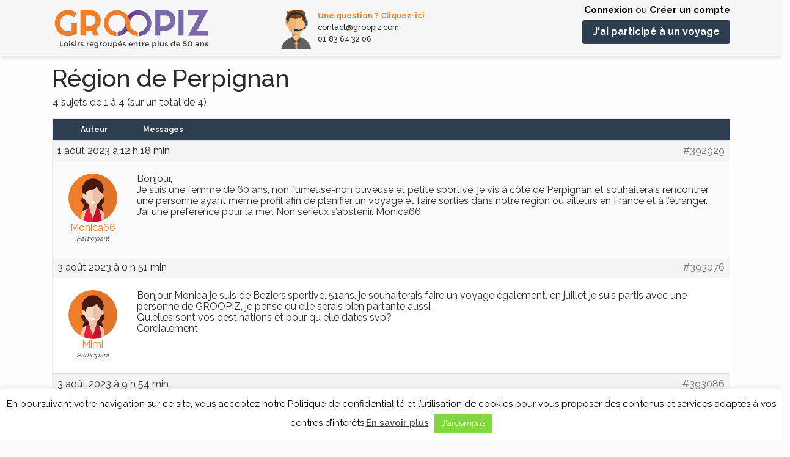

--- FILE ---
content_type: text/html; charset=UTF-8
request_url: http://groopiz.com/forums/topic/region-de-perpignan/
body_size: 23011
content:
<!DOCTYPE html>
<html lang="fr-FR">
<head>
		<meta charset="UTF-8"><link rel="preconnect" href="https://fonts.gstatic.com/" crossorigin />
	<meta http-equiv="X-UA-Compatible" content="IE=edge">
	<meta name="viewport" content="width=device-width, initial-scale=1">
	<meta name="mobile-web-app-capable" content="yes">
	<meta name="apple-mobile-web-app-capable" content="yes">
	<meta name="apple-mobile-web-app-title" content="Groopiz - Voyages et Loisirs regroupés entre seniors">
	<meta name="facebook-domain-verification" content="zr03auoyhto10h7zfsb5psaw3nvocu" />

	
	<link rel="profile" href="http://gmpg.org/xfn/11">
	<link rel="pingback" href="http://groopiz.com/xmlrpc.php">
	<!-- Xandr Universal Pixel - Initialization -->

	<script>

!function(e,i){if(!e.pixie){ var n=e.pixie=function(e,i,a){n.actionQueue.push({action:e,actionValue:i,params:a})};n.actionQueue=[];var a=i.createElement("script");a.async=!0,a.src="//acdn.adnxs.com/dmp/up/pixie.js";var t=i.getElementsByTagName("head")[0];t.insertBefore(a,t.firstChild)}}(window,document); pixie('init', 'bd5e8925-1c0f-4f48-9058-12ba39e5ffbc');
	</script>

<!-- Xandr Universal Pixel - PageView Event -->

<script>

pixie('event', 'PageView');

</script>

<noscript><img src="https://ib.adnxs.com/pixie?pi=bd5e8925-1c0f-4f48-9058-12ba39e5ffbc&e=PageView&script=0"/></noscript><meta name='robots' content='index, follow, max-image-preview:large, max-snippet:-1, max-video-preview:-1' />

<!-- Google Tag Manager by PYS -->
    <script data-cfasync="false" data-pagespeed-no-defer>
	    window.dataLayerPYS = window.dataLayerPYS || [];
	</script>
<!-- End Google Tag Manager by PYS -->
	<!-- This site is optimized with the Yoast SEO plugin v25.3 - https://yoast.com/wordpress/plugins/seo/ -->
	<title>Région de Perpignan - Groopiz</title>
	<link rel="canonical" href="https://groopiz.com/forums/topic/region-de-perpignan/" />
	<meta property="og:locale" content="fr_FR" />
	<meta property="og:type" content="article" />
	<meta property="og:title" content="Région de Perpignan - Groopiz" />
	<meta property="og:description" content="Bonjour, Je suis une femme de 60 ans, non fumeuse-non buveuse et petite sportive, je vis à côté de Perpignan et souhaiterais rencontrer une personne ayant même profil afin de planifier un voyage et faire sorties dans notre région ou ailleurs en France et à l&#039;étranger. J&#039;ai une préférence pour [...]Lire la suite..." />
	<meta property="og:site_name" content="Groopiz" />
	<meta property="article:publisher" content="https://www.facebook.com/groopiz/" />
	<meta name="twitter:card" content="summary_large_image" />
	<script type="application/ld+json" class="yoast-schema-graph">{"@context":"https://schema.org","@graph":[{"@type":"WebPage","@id":"https://groopiz.com/forums/topic/region-de-perpignan/","url":"https://groopiz.com/forums/topic/region-de-perpignan/","name":"Région de Perpignan - Groopiz","isPartOf":{"@id":"https://groopiz.com/#website"},"datePublished":"2023-08-01T10:18:05+00:00","breadcrumb":{"@id":"https://groopiz.com/forums/topic/region-de-perpignan/#breadcrumb"},"inLanguage":"fr-FR","potentialAction":[{"@type":"ReadAction","target":["https://groopiz.com/forums/topic/region-de-perpignan/"]}]},{"@type":"BreadcrumbList","@id":"https://groopiz.com/forums/topic/region-de-perpignan/#breadcrumb","itemListElement":[{"@type":"ListItem","position":1,"name":"Accueil","item":"https://groopiz.com/"},{"@type":"ListItem","position":2,"name":"Sujets","item":"http://groopiz.com/topics/"},{"@type":"ListItem","position":3,"name":"Créer des amitiés sur le site","item":"http://groopiz.com/forums/forum/rencontres/"},{"@type":"ListItem","position":4,"name":"Région de Perpignan"}]},{"@type":"WebSite","@id":"https://groopiz.com/#website","url":"https://groopiz.com/","name":"Groopiz","description":"Voyages et Loisirs regroupés entre seniors","publisher":{"@id":"https://groopiz.com/#organization"},"potentialAction":[{"@type":"SearchAction","target":{"@type":"EntryPoint","urlTemplate":"https://groopiz.com/?s={search_term_string}"},"query-input":{"@type":"PropertyValueSpecification","valueRequired":true,"valueName":"search_term_string"}}],"inLanguage":"fr-FR"},{"@type":"Organization","@id":"https://groopiz.com/#organization","name":"Groopiz SENIOR'EVAD","url":"https://groopiz.com/","logo":{"@type":"ImageObject","inLanguage":"fr-FR","@id":"https://groopiz.com/#/schema/logo/image/","url":"http://groopiz.com/wp-content/uploads/2017/03/groopiz-logo.png","contentUrl":"http://groopiz.com/wp-content/uploads/2017/03/groopiz-logo.png","width":260,"height":65,"caption":"Groopiz SENIOR'EVAD"},"image":{"@id":"https://groopiz.com/#/schema/logo/image/"},"sameAs":["https://www.facebook.com/groopiz/"]}]}</script>
	<!-- / Yoast SEO plugin. -->


<link rel='dns-prefetch' href='//challenges.cloudflare.com' />
<link rel='dns-prefetch' href='//cdnjs.cloudflare.com' />
<script>WebFontConfig={google:{families:["Lato","Raleway:400,500,600,700&display=swap"]}};if ( typeof WebFont === "object" && typeof WebFont.load === "function" ) { WebFont.load( WebFontConfig ); }</script><script data-optimized="1" src="http://groopiz.com/wp-content/plugins/litespeed-cache/assets/js/webfontloader.min.js"></script><link data-optimized="2" rel="stylesheet" href="http://groopiz.com/wp-content/litespeed/css/135409b129704eef8293652c0c8fc58f.css?ver=8e2e5" />

<style id='bp-login-form-style-inline-css' type='text/css'>
.widget_bp_core_login_widget .bp-login-widget-user-avatar{float:left}.widget_bp_core_login_widget .bp-login-widget-user-links{margin-left:70px}#bp-login-widget-form label{display:block;font-weight:600;margin:15px 0 5px;width:auto}#bp-login-widget-form input[type=password],#bp-login-widget-form input[type=text]{background-color:#fafafa;border:1px solid #d6d6d6;border-radius:0;font:inherit;font-size:100%;padding:.5em;width:100%}#bp-login-widget-form .bp-login-widget-register-link,#bp-login-widget-form .login-submit{display:inline;width:-moz-fit-content;width:fit-content}#bp-login-widget-form .bp-login-widget-register-link{margin-left:1em}#bp-login-widget-form .bp-login-widget-register-link a{filter:invert(1)}#bp-login-widget-form .bp-login-widget-pwd-link{font-size:80%}

</style>
<style id='bp-member-style-inline-css' type='text/css'>
[data-type="bp/member"] input.components-placeholder__input{border:1px solid #757575;border-radius:2px;flex:1 1 auto;padding:6px 8px}.bp-block-member{position:relative}.bp-block-member .member-content{display:flex}.bp-block-member .user-nicename{display:block}.bp-block-member .user-nicename a{border:none;color:currentColor;text-decoration:none}.bp-block-member .bp-profile-button{width:100%}.bp-block-member .bp-profile-button a.button{bottom:10px;display:inline-block;margin:18px 0 0;position:absolute;right:0}.bp-block-member.has-cover .item-header-avatar,.bp-block-member.has-cover .member-content,.bp-block-member.has-cover .member-description{z-index:2}.bp-block-member.has-cover .member-content,.bp-block-member.has-cover .member-description{padding-top:75px}.bp-block-member.has-cover .bp-member-cover-image{background-color:#c5c5c5;background-position:top;background-repeat:no-repeat;background-size:cover;border:0;display:block;height:150px;left:0;margin:0;padding:0;position:absolute;top:0;width:100%;z-index:1}.bp-block-member img.avatar{height:auto;width:auto}.bp-block-member.avatar-none .item-header-avatar{display:none}.bp-block-member.avatar-none.has-cover{min-height:200px}.bp-block-member.avatar-full{min-height:150px}.bp-block-member.avatar-full .item-header-avatar{width:180px}.bp-block-member.avatar-thumb .member-content{align-items:center;min-height:50px}.bp-block-member.avatar-thumb .item-header-avatar{width:70px}.bp-block-member.avatar-full.has-cover{min-height:300px}.bp-block-member.avatar-full.has-cover .item-header-avatar{width:200px}.bp-block-member.avatar-full.has-cover img.avatar{background:#fffc;border:2px solid #fff;margin-left:20px}.bp-block-member.avatar-thumb.has-cover .item-header-avatar{padding-top:75px}.entry .entry-content .bp-block-member .user-nicename a{border:none;color:currentColor;text-decoration:none}

</style>
<style id='bp-members-style-inline-css' type='text/css'>
[data-type="bp/members"] .components-placeholder.is-appender{min-height:0}[data-type="bp/members"] .components-placeholder.is-appender .components-placeholder__label:empty{display:none}[data-type="bp/members"] .components-placeholder input.components-placeholder__input{border:1px solid #757575;border-radius:2px;flex:1 1 auto;padding:6px 8px}[data-type="bp/members"].avatar-none .member-description{width:calc(100% - 44px)}[data-type="bp/members"].avatar-full .member-description{width:calc(100% - 224px)}[data-type="bp/members"].avatar-thumb .member-description{width:calc(100% - 114px)}[data-type="bp/members"] .member-content{position:relative}[data-type="bp/members"] .member-content .is-right{position:absolute;right:2px;top:2px}[data-type="bp/members"] .columns-2 .member-content .member-description,[data-type="bp/members"] .columns-3 .member-content .member-description,[data-type="bp/members"] .columns-4 .member-content .member-description{padding-left:44px;width:calc(100% - 44px)}[data-type="bp/members"] .columns-3 .is-right{right:-10px}[data-type="bp/members"] .columns-4 .is-right{right:-50px}.bp-block-members.is-grid{display:flex;flex-wrap:wrap;padding:0}.bp-block-members.is-grid .member-content{margin:0 1.25em 1.25em 0;width:100%}@media(min-width:600px){.bp-block-members.columns-2 .member-content{width:calc(50% - .625em)}.bp-block-members.columns-2 .member-content:nth-child(2n){margin-right:0}.bp-block-members.columns-3 .member-content{width:calc(33.33333% - .83333em)}.bp-block-members.columns-3 .member-content:nth-child(3n){margin-right:0}.bp-block-members.columns-4 .member-content{width:calc(25% - .9375em)}.bp-block-members.columns-4 .member-content:nth-child(4n){margin-right:0}}.bp-block-members .member-content{display:flex;flex-direction:column;padding-bottom:1em;text-align:center}.bp-block-members .member-content .item-header-avatar,.bp-block-members .member-content .member-description{width:100%}.bp-block-members .member-content .item-header-avatar{margin:0 auto}.bp-block-members .member-content .item-header-avatar img.avatar{display:inline-block}@media(min-width:600px){.bp-block-members .member-content{flex-direction:row;text-align:left}.bp-block-members .member-content .item-header-avatar,.bp-block-members .member-content .member-description{width:auto}.bp-block-members .member-content .item-header-avatar{margin:0}}.bp-block-members .member-content .user-nicename{display:block}.bp-block-members .member-content .user-nicename a{border:none;color:currentColor;text-decoration:none}.bp-block-members .member-content time{color:#767676;display:block;font-size:80%}.bp-block-members.avatar-none .item-header-avatar{display:none}.bp-block-members.avatar-full{min-height:190px}.bp-block-members.avatar-full .item-header-avatar{width:180px}.bp-block-members.avatar-thumb .member-content{min-height:80px}.bp-block-members.avatar-thumb .item-header-avatar{width:70px}.bp-block-members.columns-2 .member-content,.bp-block-members.columns-3 .member-content,.bp-block-members.columns-4 .member-content{display:block;text-align:center}.bp-block-members.columns-2 .member-content .item-header-avatar,.bp-block-members.columns-3 .member-content .item-header-avatar,.bp-block-members.columns-4 .member-content .item-header-avatar{margin:0 auto}.bp-block-members img.avatar{height:auto;max-width:-moz-fit-content;max-width:fit-content;width:auto}.bp-block-members .member-content.has-activity{align-items:center}.bp-block-members .member-content.has-activity .item-header-avatar{padding-right:1em}.bp-block-members .member-content.has-activity .wp-block-quote{margin-bottom:0;text-align:left}.bp-block-members .member-content.has-activity .wp-block-quote cite a,.entry .entry-content .bp-block-members .user-nicename a{border:none;color:currentColor;text-decoration:none}

</style>
<style id='bp-dynamic-members-style-inline-css' type='text/css'>
.bp-dynamic-block-container .item-options{font-size:.5em;margin:0 0 1em;padding:1em 0}.bp-dynamic-block-container .item-options a.selected{font-weight:600}.bp-dynamic-block-container ul.item-list{list-style:none;margin:1em 0;padding-left:0}.bp-dynamic-block-container ul.item-list li{margin-bottom:1em}.bp-dynamic-block-container ul.item-list li:after,.bp-dynamic-block-container ul.item-list li:before{content:" ";display:table}.bp-dynamic-block-container ul.item-list li:after{clear:both}.bp-dynamic-block-container ul.item-list li .item-avatar{float:left;width:60px}.bp-dynamic-block-container ul.item-list li .item{margin-left:70px}

</style>
<style id='bp-online-members-style-inline-css' type='text/css'>
.widget_bp_core_whos_online_widget .avatar-block,[data-type="bp/online-members"] .avatar-block{display:flex;flex-flow:row wrap}.widget_bp_core_whos_online_widget .avatar-block img,[data-type="bp/online-members"] .avatar-block img{margin:.5em}

</style>
<style id='bp-active-members-style-inline-css' type='text/css'>
.widget_bp_core_recently_active_widget .avatar-block,[data-type="bp/active-members"] .avatar-block{display:flex;flex-flow:row wrap}.widget_bp_core_recently_active_widget .avatar-block img,[data-type="bp/active-members"] .avatar-block img{margin:.5em}

</style>
<style id='bp-latest-activities-style-inline-css' type='text/css'>
.bp-latest-activities .components-flex.components-select-control select[multiple]{height:auto;padding:0 8px}.bp-latest-activities .components-flex.components-select-control select[multiple]+.components-input-control__suffix svg{display:none}.bp-latest-activities-block a,.entry .entry-content .bp-latest-activities-block a{border:none;text-decoration:none}.bp-latest-activities-block .activity-list.item-list blockquote{border:none;padding:0}.bp-latest-activities-block .activity-list.item-list blockquote .activity-item:not(.mini){box-shadow:1px 0 4px #00000026;padding:0 1em;position:relative}.bp-latest-activities-block .activity-list.item-list blockquote .activity-item:not(.mini):after,.bp-latest-activities-block .activity-list.item-list blockquote .activity-item:not(.mini):before{border-color:#0000;border-style:solid;content:"";display:block;height:0;left:15px;position:absolute;width:0}.bp-latest-activities-block .activity-list.item-list blockquote .activity-item:not(.mini):before{border-top-color:#00000026;border-width:9px;bottom:-18px;left:14px}.bp-latest-activities-block .activity-list.item-list blockquote .activity-item:not(.mini):after{border-top-color:#fff;border-width:8px;bottom:-16px}.bp-latest-activities-block .activity-list.item-list blockquote .activity-item.mini .avatar{display:inline-block;height:20px;margin-right:2px;vertical-align:middle;width:20px}.bp-latest-activities-block .activity-list.item-list footer{align-items:center;display:flex}.bp-latest-activities-block .activity-list.item-list footer img.avatar{border:none;display:inline-block;margin-right:.5em}.bp-latest-activities-block .activity-list.item-list footer .activity-time-since{font-size:90%}.bp-latest-activities-block .widget-error{border-left:4px solid #0b80a4;box-shadow:1px 0 4px #00000026}.bp-latest-activities-block .widget-error p{padding:0 1em}

</style>
<style id='bp-friends-style-inline-css' type='text/css'>
.bp-dynamic-block-container .item-options{font-size:.5em;margin:0 0 1em;padding:1em 0}.bp-dynamic-block-container .item-options a.selected{font-weight:600}.bp-dynamic-block-container ul.item-list{list-style:none;margin:1em 0;padding-left:0}.bp-dynamic-block-container ul.item-list li{margin-bottom:1em}.bp-dynamic-block-container ul.item-list li:after,.bp-dynamic-block-container ul.item-list li:before{content:" ";display:table}.bp-dynamic-block-container ul.item-list li:after{clear:both}.bp-dynamic-block-container ul.item-list li .item-avatar{float:left;width:60px}.bp-dynamic-block-container ul.item-list li .item{margin-left:70px}

</style>
<style id='bp-group-style-inline-css' type='text/css'>
[data-type="bp/group"] input.components-placeholder__input{border:1px solid #757575;border-radius:2px;flex:1 1 auto;padding:6px 8px}.bp-block-group{position:relative}.bp-block-group .group-content{display:flex}.bp-block-group .group-description{width:100%}.bp-block-group .group-description-content{margin-bottom:18px;width:100%}.bp-block-group .bp-profile-button{overflow:hidden;width:100%}.bp-block-group .bp-profile-button a.button{margin:18px 0 0}.bp-block-group.has-cover .group-content,.bp-block-group.has-cover .group-description,.bp-block-group.has-cover .item-header-avatar{z-index:2}.bp-block-group.has-cover .group-content,.bp-block-group.has-cover .group-description{padding-top:75px}.bp-block-group.has-cover .bp-group-cover-image{background-color:#c5c5c5;background-position:top;background-repeat:no-repeat;background-size:cover;border:0;display:block;height:150px;left:0;margin:0;padding:0;position:absolute;top:0;width:100%;z-index:1}.bp-block-group img.avatar{height:auto;width:auto}.bp-block-group.avatar-none .item-header-avatar{display:none}.bp-block-group.avatar-full{min-height:150px}.bp-block-group.avatar-full .item-header-avatar{width:180px}.bp-block-group.avatar-full .group-description{padding-left:35px}.bp-block-group.avatar-thumb .item-header-avatar{width:70px}.bp-block-group.avatar-thumb .item-header-avatar img.avatar{margin-top:15px}.bp-block-group.avatar-none.has-cover{min-height:200px}.bp-block-group.avatar-none.has-cover .item-header-avatar{padding-top:75px}.bp-block-group.avatar-full.has-cover{min-height:300px}.bp-block-group.avatar-full.has-cover .item-header-avatar{width:200px}.bp-block-group.avatar-full.has-cover img.avatar{background:#fffc;border:2px solid #fff;margin-left:20px}.bp-block-group.avatar-thumb:not(.has-description) .group-content{align-items:center;min-height:50px}.bp-block-group.avatar-thumb.has-cover .item-header-avatar{padding-top:75px}.bp-block-group.has-description .bp-profile-button a.button{display:block;float:right}

</style>
<style id='bp-groups-style-inline-css' type='text/css'>
[data-type="bp/groups"] .components-placeholder.is-appender{min-height:0}[data-type="bp/groups"] .components-placeholder.is-appender .components-placeholder__label:empty{display:none}[data-type="bp/groups"] .components-placeholder input.components-placeholder__input{border:1px solid #757575;border-radius:2px;flex:1 1 auto;padding:6px 8px}[data-type="bp/groups"].avatar-none .group-description{width:calc(100% - 44px)}[data-type="bp/groups"].avatar-full .group-description{width:calc(100% - 224px)}[data-type="bp/groups"].avatar-thumb .group-description{width:calc(100% - 114px)}[data-type="bp/groups"] .group-content{position:relative}[data-type="bp/groups"] .group-content .is-right{position:absolute;right:2px;top:2px}[data-type="bp/groups"] .columns-2 .group-content .group-description,[data-type="bp/groups"] .columns-3 .group-content .group-description,[data-type="bp/groups"] .columns-4 .group-content .group-description{padding-left:44px;width:calc(100% - 44px)}[data-type="bp/groups"] .columns-3 .is-right{right:-10px}[data-type="bp/groups"] .columns-4 .is-right{right:-50px}.bp-block-groups.is-grid{display:flex;flex-wrap:wrap;padding:0}.bp-block-groups.is-grid .group-content{margin:0 1.25em 1.25em 0;width:100%}@media(min-width:600px){.bp-block-groups.columns-2 .group-content{width:calc(50% - .625em)}.bp-block-groups.columns-2 .group-content:nth-child(2n){margin-right:0}.bp-block-groups.columns-3 .group-content{width:calc(33.33333% - .83333em)}.bp-block-groups.columns-3 .group-content:nth-child(3n){margin-right:0}.bp-block-groups.columns-4 .group-content{width:calc(25% - .9375em)}.bp-block-groups.columns-4 .group-content:nth-child(4n){margin-right:0}}.bp-block-groups .group-content{display:flex;flex-direction:column;padding-bottom:1em;text-align:center}.bp-block-groups .group-content .group-description,.bp-block-groups .group-content .item-header-avatar{width:100%}.bp-block-groups .group-content .item-header-avatar{margin:0 auto}.bp-block-groups .group-content .item-header-avatar img.avatar{display:inline-block}@media(min-width:600px){.bp-block-groups .group-content{flex-direction:row;text-align:left}.bp-block-groups .group-content .group-description,.bp-block-groups .group-content .item-header-avatar{width:auto}.bp-block-groups .group-content .item-header-avatar{margin:0}}.bp-block-groups .group-content time{color:#767676;display:block;font-size:80%}.bp-block-groups.avatar-none .item-header-avatar{display:none}.bp-block-groups.avatar-full{min-height:190px}.bp-block-groups.avatar-full .item-header-avatar{width:180px}.bp-block-groups.avatar-thumb .group-content{min-height:80px}.bp-block-groups.avatar-thumb .item-header-avatar{width:70px}.bp-block-groups.columns-2 .group-content,.bp-block-groups.columns-3 .group-content,.bp-block-groups.columns-4 .group-content{display:block;text-align:center}.bp-block-groups.columns-2 .group-content .item-header-avatar,.bp-block-groups.columns-3 .group-content .item-header-avatar,.bp-block-groups.columns-4 .group-content .item-header-avatar{margin:0 auto}.bp-block-groups img.avatar{height:auto;max-width:-moz-fit-content;max-width:fit-content;width:auto}.bp-block-groups .member-content.has-description{align-items:center}.bp-block-groups .member-content.has-description .item-header-avatar{padding-right:1em}.bp-block-groups .member-content.has-description .group-description-content{margin-bottom:0;text-align:left}

</style>
<style id='bp-dynamic-groups-style-inline-css' type='text/css'>
.bp-dynamic-block-container .item-options{font-size:.5em;margin:0 0 1em;padding:1em 0}.bp-dynamic-block-container .item-options a.selected{font-weight:600}.bp-dynamic-block-container ul.item-list{list-style:none;margin:1em 0;padding-left:0}.bp-dynamic-block-container ul.item-list li{margin-bottom:1em}.bp-dynamic-block-container ul.item-list li:after,.bp-dynamic-block-container ul.item-list li:before{content:" ";display:table}.bp-dynamic-block-container ul.item-list li:after{clear:both}.bp-dynamic-block-container ul.item-list li .item-avatar{float:left;width:60px}.bp-dynamic-block-container ul.item-list li .item{margin-left:70px}

</style>
<style id='bp-sitewide-notices-style-inline-css' type='text/css'>
.bp-sitewide-notice-block .bp-screen-reader-text,[data-type="bp/sitewide-notices"] .bp-screen-reader-text{border:0;clip:rect(0 0 0 0);height:1px;margin:-1px;overflow:hidden;padding:0;position:absolute;width:1px;word-wrap:normal!important}.bp-sitewide-notice-block [data-bp-tooltip]:after,[data-type="bp/sitewide-notices"] [data-bp-tooltip]:after{background-color:#fff;border:1px solid #737373;border-radius:1px;box-shadow:4px 4px 8px #0003;color:#333;content:attr(data-bp-tooltip);display:none;font-family:Helvetica Neue,Helvetica,Arial,san-serif;font-size:12px;font-weight:400;letter-spacing:normal;line-height:1.25;max-width:200px;opacity:0;padding:5px 8px;pointer-events:none;position:absolute;text-shadow:none;text-transform:none;transform:translateZ(0);transition:all 1.5s ease;visibility:hidden;white-space:nowrap;word-wrap:break-word;z-index:100000}.bp-sitewide-notice-block .bp-tooltip:after,[data-type="bp/sitewide-notices"] .bp-tooltip:after{left:50%;margin-top:7px;top:110%;transform:translate(-50%)}.bp-sitewide-notice-block{border-left:4px solid #ff853c;padding-left:1em;position:relative}.bp-sitewide-notice-block h2:before{background:none;border:none}.bp-sitewide-notice-block .dismiss-notice{background-color:#0000;border:1px solid #ff853c;color:#ff853c;display:block;padding:.2em .5em;position:absolute;right:.5em;top:.5em;width:-moz-fit-content;width:fit-content}.bp-sitewide-notice-block .dismiss-notice:hover{background-color:#ff853c;color:#fff}

</style>
<style id='classic-theme-styles-inline-css' type='text/css'>
/*! This file is auto-generated */
.wp-block-button__link{color:#fff;background-color:#32373c;border-radius:9999px;box-shadow:none;text-decoration:none;padding:calc(.667em + 2px) calc(1.333em + 2px);font-size:1.125em}.wp-block-file__button{background:#32373c;color:#fff;text-decoration:none}
</style>
<style id='global-styles-inline-css' type='text/css'>
:root{--wp--preset--aspect-ratio--square: 1;--wp--preset--aspect-ratio--4-3: 4/3;--wp--preset--aspect-ratio--3-4: 3/4;--wp--preset--aspect-ratio--3-2: 3/2;--wp--preset--aspect-ratio--2-3: 2/3;--wp--preset--aspect-ratio--16-9: 16/9;--wp--preset--aspect-ratio--9-16: 9/16;--wp--preset--color--black: #000000;--wp--preset--color--cyan-bluish-gray: #abb8c3;--wp--preset--color--white: #ffffff;--wp--preset--color--pale-pink: #f78da7;--wp--preset--color--vivid-red: #cf2e2e;--wp--preset--color--luminous-vivid-orange: #ff6900;--wp--preset--color--luminous-vivid-amber: #fcb900;--wp--preset--color--light-green-cyan: #7bdcb5;--wp--preset--color--vivid-green-cyan: #00d084;--wp--preset--color--pale-cyan-blue: #8ed1fc;--wp--preset--color--vivid-cyan-blue: #0693e3;--wp--preset--color--vivid-purple: #9b51e0;--wp--preset--gradient--vivid-cyan-blue-to-vivid-purple: linear-gradient(135deg,rgba(6,147,227,1) 0%,rgb(155,81,224) 100%);--wp--preset--gradient--light-green-cyan-to-vivid-green-cyan: linear-gradient(135deg,rgb(122,220,180) 0%,rgb(0,208,130) 100%);--wp--preset--gradient--luminous-vivid-amber-to-luminous-vivid-orange: linear-gradient(135deg,rgba(252,185,0,1) 0%,rgba(255,105,0,1) 100%);--wp--preset--gradient--luminous-vivid-orange-to-vivid-red: linear-gradient(135deg,rgba(255,105,0,1) 0%,rgb(207,46,46) 100%);--wp--preset--gradient--very-light-gray-to-cyan-bluish-gray: linear-gradient(135deg,rgb(238,238,238) 0%,rgb(169,184,195) 100%);--wp--preset--gradient--cool-to-warm-spectrum: linear-gradient(135deg,rgb(74,234,220) 0%,rgb(151,120,209) 20%,rgb(207,42,186) 40%,rgb(238,44,130) 60%,rgb(251,105,98) 80%,rgb(254,248,76) 100%);--wp--preset--gradient--blush-light-purple: linear-gradient(135deg,rgb(255,206,236) 0%,rgb(152,150,240) 100%);--wp--preset--gradient--blush-bordeaux: linear-gradient(135deg,rgb(254,205,165) 0%,rgb(254,45,45) 50%,rgb(107,0,62) 100%);--wp--preset--gradient--luminous-dusk: linear-gradient(135deg,rgb(255,203,112) 0%,rgb(199,81,192) 50%,rgb(65,88,208) 100%);--wp--preset--gradient--pale-ocean: linear-gradient(135deg,rgb(255,245,203) 0%,rgb(182,227,212) 50%,rgb(51,167,181) 100%);--wp--preset--gradient--electric-grass: linear-gradient(135deg,rgb(202,248,128) 0%,rgb(113,206,126) 100%);--wp--preset--gradient--midnight: linear-gradient(135deg,rgb(2,3,129) 0%,rgb(40,116,252) 100%);--wp--preset--font-size--small: 13px;--wp--preset--font-size--medium: 20px;--wp--preset--font-size--large: 36px;--wp--preset--font-size--x-large: 42px;--wp--preset--font-family--inter: "Inter", sans-serif;--wp--preset--font-family--cardo: Cardo;--wp--preset--spacing--20: 0.44rem;--wp--preset--spacing--30: 0.67rem;--wp--preset--spacing--40: 1rem;--wp--preset--spacing--50: 1.5rem;--wp--preset--spacing--60: 2.25rem;--wp--preset--spacing--70: 3.38rem;--wp--preset--spacing--80: 5.06rem;--wp--preset--shadow--natural: 6px 6px 9px rgba(0, 0, 0, 0.2);--wp--preset--shadow--deep: 12px 12px 50px rgba(0, 0, 0, 0.4);--wp--preset--shadow--sharp: 6px 6px 0px rgba(0, 0, 0, 0.2);--wp--preset--shadow--outlined: 6px 6px 0px -3px rgba(255, 255, 255, 1), 6px 6px rgba(0, 0, 0, 1);--wp--preset--shadow--crisp: 6px 6px 0px rgba(0, 0, 0, 1);}:where(.is-layout-flex){gap: 0.5em;}:where(.is-layout-grid){gap: 0.5em;}body .is-layout-flex{display: flex;}.is-layout-flex{flex-wrap: wrap;align-items: center;}.is-layout-flex > :is(*, div){margin: 0;}body .is-layout-grid{display: grid;}.is-layout-grid > :is(*, div){margin: 0;}:where(.wp-block-columns.is-layout-flex){gap: 2em;}:where(.wp-block-columns.is-layout-grid){gap: 2em;}:where(.wp-block-post-template.is-layout-flex){gap: 1.25em;}:where(.wp-block-post-template.is-layout-grid){gap: 1.25em;}.has-black-color{color: var(--wp--preset--color--black) !important;}.has-cyan-bluish-gray-color{color: var(--wp--preset--color--cyan-bluish-gray) !important;}.has-white-color{color: var(--wp--preset--color--white) !important;}.has-pale-pink-color{color: var(--wp--preset--color--pale-pink) !important;}.has-vivid-red-color{color: var(--wp--preset--color--vivid-red) !important;}.has-luminous-vivid-orange-color{color: var(--wp--preset--color--luminous-vivid-orange) !important;}.has-luminous-vivid-amber-color{color: var(--wp--preset--color--luminous-vivid-amber) !important;}.has-light-green-cyan-color{color: var(--wp--preset--color--light-green-cyan) !important;}.has-vivid-green-cyan-color{color: var(--wp--preset--color--vivid-green-cyan) !important;}.has-pale-cyan-blue-color{color: var(--wp--preset--color--pale-cyan-blue) !important;}.has-vivid-cyan-blue-color{color: var(--wp--preset--color--vivid-cyan-blue) !important;}.has-vivid-purple-color{color: var(--wp--preset--color--vivid-purple) !important;}.has-black-background-color{background-color: var(--wp--preset--color--black) !important;}.has-cyan-bluish-gray-background-color{background-color: var(--wp--preset--color--cyan-bluish-gray) !important;}.has-white-background-color{background-color: var(--wp--preset--color--white) !important;}.has-pale-pink-background-color{background-color: var(--wp--preset--color--pale-pink) !important;}.has-vivid-red-background-color{background-color: var(--wp--preset--color--vivid-red) !important;}.has-luminous-vivid-orange-background-color{background-color: var(--wp--preset--color--luminous-vivid-orange) !important;}.has-luminous-vivid-amber-background-color{background-color: var(--wp--preset--color--luminous-vivid-amber) !important;}.has-light-green-cyan-background-color{background-color: var(--wp--preset--color--light-green-cyan) !important;}.has-vivid-green-cyan-background-color{background-color: var(--wp--preset--color--vivid-green-cyan) !important;}.has-pale-cyan-blue-background-color{background-color: var(--wp--preset--color--pale-cyan-blue) !important;}.has-vivid-cyan-blue-background-color{background-color: var(--wp--preset--color--vivid-cyan-blue) !important;}.has-vivid-purple-background-color{background-color: var(--wp--preset--color--vivid-purple) !important;}.has-black-border-color{border-color: var(--wp--preset--color--black) !important;}.has-cyan-bluish-gray-border-color{border-color: var(--wp--preset--color--cyan-bluish-gray) !important;}.has-white-border-color{border-color: var(--wp--preset--color--white) !important;}.has-pale-pink-border-color{border-color: var(--wp--preset--color--pale-pink) !important;}.has-vivid-red-border-color{border-color: var(--wp--preset--color--vivid-red) !important;}.has-luminous-vivid-orange-border-color{border-color: var(--wp--preset--color--luminous-vivid-orange) !important;}.has-luminous-vivid-amber-border-color{border-color: var(--wp--preset--color--luminous-vivid-amber) !important;}.has-light-green-cyan-border-color{border-color: var(--wp--preset--color--light-green-cyan) !important;}.has-vivid-green-cyan-border-color{border-color: var(--wp--preset--color--vivid-green-cyan) !important;}.has-pale-cyan-blue-border-color{border-color: var(--wp--preset--color--pale-cyan-blue) !important;}.has-vivid-cyan-blue-border-color{border-color: var(--wp--preset--color--vivid-cyan-blue) !important;}.has-vivid-purple-border-color{border-color: var(--wp--preset--color--vivid-purple) !important;}.has-vivid-cyan-blue-to-vivid-purple-gradient-background{background: var(--wp--preset--gradient--vivid-cyan-blue-to-vivid-purple) !important;}.has-light-green-cyan-to-vivid-green-cyan-gradient-background{background: var(--wp--preset--gradient--light-green-cyan-to-vivid-green-cyan) !important;}.has-luminous-vivid-amber-to-luminous-vivid-orange-gradient-background{background: var(--wp--preset--gradient--luminous-vivid-amber-to-luminous-vivid-orange) !important;}.has-luminous-vivid-orange-to-vivid-red-gradient-background{background: var(--wp--preset--gradient--luminous-vivid-orange-to-vivid-red) !important;}.has-very-light-gray-to-cyan-bluish-gray-gradient-background{background: var(--wp--preset--gradient--very-light-gray-to-cyan-bluish-gray) !important;}.has-cool-to-warm-spectrum-gradient-background{background: var(--wp--preset--gradient--cool-to-warm-spectrum) !important;}.has-blush-light-purple-gradient-background{background: var(--wp--preset--gradient--blush-light-purple) !important;}.has-blush-bordeaux-gradient-background{background: var(--wp--preset--gradient--blush-bordeaux) !important;}.has-luminous-dusk-gradient-background{background: var(--wp--preset--gradient--luminous-dusk) !important;}.has-pale-ocean-gradient-background{background: var(--wp--preset--gradient--pale-ocean) !important;}.has-electric-grass-gradient-background{background: var(--wp--preset--gradient--electric-grass) !important;}.has-midnight-gradient-background{background: var(--wp--preset--gradient--midnight) !important;}.has-small-font-size{font-size: var(--wp--preset--font-size--small) !important;}.has-medium-font-size{font-size: var(--wp--preset--font-size--medium) !important;}.has-large-font-size{font-size: var(--wp--preset--font-size--large) !important;}.has-x-large-font-size{font-size: var(--wp--preset--font-size--x-large) !important;}
:where(.wp-block-post-template.is-layout-flex){gap: 1.25em;}:where(.wp-block-post-template.is-layout-grid){gap: 1.25em;}
:where(.wp-block-columns.is-layout-flex){gap: 2em;}:where(.wp-block-columns.is-layout-grid){gap: 2em;}
:root :where(.wp-block-pullquote){font-size: 1.5em;line-height: 1.6;}
</style>









<style id='wc-deposits-frontend-styles-inline-css' type='text/css'>

            .wc-deposits-options-form input.input-radio:enabled ~ label {  color: #f7f6f7; }
            .wc-deposits-options-form div a.wc-deposits-switcher {
              background-color: #ee7e2a;
              background: -moz-gradient(center top, #ee7e2a 0%, #ca6b24 100%);
              background: -moz-linear-gradient(center top, #ee7e2a 0%, #ca6b24 100%);
              background: -webkit-gradient(linear, left top, left bottom, from(#ee7e2a), to(#ca6b24));
              background: -webkit-linear-gradient(#ee7e2a, #ca6b24);
              background: -o-linear-gradient(#ee7e2a, #ca6b24);
              background: linear-gradient(#ee7e2a, #ca6b24);
            }
            .wc-deposits-options-form .amount { color: #85ad74; }
            .wc-deposits-options-form .deposit-option { display: inline; }
          
</style>
<style id='woocommerce-inline-inline-css' type='text/css'>
.woocommerce form .form-row .required { visibility: visible; }
</style>

<link rel='stylesheet' id='Font_Awesome-css' href='https://cdnjs.cloudflare.com/ajax/libs/font-awesome/6.0.0/css/all.min.css?ver=6.6.4' type='text/css' media='all' />







<!--n2css--><!--n2js--><script type="text/javascript" src="https://challenges.cloudflare.com/turnstile/v0/api.js?render=explicit" id="cfturnstile-js" defer="defer" data-wp-strategy="defer"></script>
<script type="text/javascript" src="http://groopiz.com/wp-includes/js/jquery/jquery.min.js" id="jquery-core-js"></script>
<script type="text/javascript" src="http://groopiz.com/wp-includes/js/jquery/jquery-migrate.min.js" id="jquery-migrate-js"></script>
<script type="text/javascript" src="http://groopiz.com/wp-includes/js/dist/vendor/react.min.js" id="react-js"></script>
<script type="text/javascript" src="http://groopiz.com/wp-includes/js/dist/vendor/react-jsx-runtime.min.js" id="react-jsx-runtime-js"></script>
<script type="text/javascript" src="http://groopiz.com/wp-includes/js/dist/hooks.min.js" id="wp-hooks-js"></script>
<script type="text/javascript" src="http://groopiz.com/wp-includes/js/dist/deprecated.min.js" id="wp-deprecated-js"></script>
<script type="text/javascript" src="http://groopiz.com/wp-includes/js/dist/dom.min.js" id="wp-dom-js"></script>
<script type="text/javascript" src="http://groopiz.com/wp-includes/js/dist/vendor/react-dom.min.js" id="react-dom-js"></script>
<script type="text/javascript" src="http://groopiz.com/wp-includes/js/dist/escape-html.min.js" id="wp-escape-html-js"></script>
<script type="text/javascript" src="http://groopiz.com/wp-includes/js/dist/element.min.js" id="wp-element-js"></script>
<script type="text/javascript" src="http://groopiz.com/wp-includes/js/dist/is-shallow-equal.min.js" id="wp-is-shallow-equal-js"></script>
<script type="text/javascript" src="http://groopiz.com/wp-includes/js/dist/i18n.min.js" id="wp-i18n-js"></script>
<script type="text/javascript" id="wp-i18n-js-after">
/* <![CDATA[ */
wp.i18n.setLocaleData( { 'text direction\u0004ltr': [ 'ltr' ] } );
/* ]]> */
</script>
<script type="text/javascript" id="wp-keycodes-js-translations">
/* <![CDATA[ */
( function( domain, translations ) {
	var localeData = translations.locale_data[ domain ] || translations.locale_data.messages;
	localeData[""].domain = domain;
	wp.i18n.setLocaleData( localeData, domain );
} )( "default", {"translation-revision-date":"2025-10-01 05:31:01+0000","generator":"GlotPress\/4.0.1","domain":"messages","locale_data":{"messages":{"":{"domain":"messages","plural-forms":"nplurals=2; plural=n > 1;","lang":"fr"},"Comma":["Virgule"],"Period":["P\u00e9riode"],"Backtick":["Retour arri\u00e8re"],"Tilde":["Tilde"]}},"comment":{"reference":"wp-includes\/js\/dist\/keycodes.js"}} );
/* ]]> */
</script>
<script type="text/javascript" src="http://groopiz.com/wp-includes/js/dist/keycodes.min.js" id="wp-keycodes-js"></script>
<script type="text/javascript" src="http://groopiz.com/wp-includes/js/dist/priority-queue.min.js" id="wp-priority-queue-js"></script>
<script type="text/javascript" src="http://groopiz.com/wp-includes/js/dist/compose.min.js" id="wp-compose-js"></script>
<script type="text/javascript" src="http://groopiz.com/wp-includes/js/dist/private-apis.min.js" id="wp-private-apis-js"></script>
<script type="text/javascript" src="http://groopiz.com/wp-includes/js/dist/redux-routine.min.js" id="wp-redux-routine-js"></script>
<script type="text/javascript" src="http://groopiz.com/wp-includes/js/dist/data.min.js" id="wp-data-js"></script>
<script type="text/javascript" id="wp-data-js-after">
/* <![CDATA[ */
( function() {
	var userId = 0;
	var storageKey = "WP_DATA_USER_" + userId;
	wp.data
		.use( wp.data.plugins.persistence, { storageKey: storageKey } );
} )();
/* ]]> */
</script>
<script type="text/javascript" src="http://groopiz.com/wp-content/plugins/simple-cloudflare-turnstile/js/integrations/woocommerce.js" id="cfturnstile-woo-js-js" defer="defer" data-wp-strategy="defer"></script>
<script type="text/javascript" src="http://groopiz.com/wp-includes/js/plupload/moxie.min.js" id="moxiejs-js"></script>
<script type="text/javascript" src="http://groopiz.com/wp-includes/js/plupload/plupload.min.js" id="plupload-js"></script>
<script type="text/javascript" id="cookie-law-info-js-extra">
/* <![CDATA[ */
var Cli_Data = {"nn_cookie_ids":[],"cookielist":[],"non_necessary_cookies":[],"ccpaEnabled":"","ccpaRegionBased":"","ccpaBarEnabled":"","strictlyEnabled":["necessary","obligatoire"],"ccpaType":"gdpr","js_blocking":"","custom_integration":"","triggerDomRefresh":"","secure_cookies":""};
var cli_cookiebar_settings = {"animate_speed_hide":"500","animate_speed_show":"500","background":"#fff","border":"#444","border_on":"","button_1_button_colour":"#81d742","button_1_button_hover":"#67ac35","button_1_link_colour":"#ffffff","button_1_as_button":"1","button_1_new_win":"","button_2_button_colour":"#333","button_2_button_hover":"#292929","button_2_link_colour":"#444","button_2_as_button":"","button_2_hidebar":"","button_3_button_colour":"#000","button_3_button_hover":"#000000","button_3_link_colour":"#fff","button_3_as_button":"1","button_3_new_win":"","button_4_button_colour":"#000","button_4_button_hover":"#000000","button_4_link_colour":"#62a329","button_4_as_button":"","button_7_button_colour":"#61a229","button_7_button_hover":"#4e8221","button_7_link_colour":"#fff","button_7_as_button":"1","button_7_new_win":"","font_family":"inherit","header_fix":"","notify_animate_hide":"1","notify_animate_show":"","notify_div_id":"#cookie-law-info-bar","notify_position_horizontal":"right","notify_position_vertical":"bottom","scroll_close":"","scroll_close_reload":"","accept_close_reload":"","reject_close_reload":"","showagain_tab":"","showagain_background":"#fff","showagain_border":"#000","showagain_div_id":"#cookie-law-info-again","showagain_x_position":"100px","text":"#000","show_once_yn":"","show_once":"10000","logging_on":"","as_popup":"","popup_overlay":"1","bar_heading_text":"","cookie_bar_as":"banner","popup_showagain_position":"bottom-right","widget_position":"left"};
var log_object = {"ajax_url":"http:\/\/groopiz.com\/wp-admin\/admin-ajax.php"};
/* ]]> */
</script>
<script type="text/javascript" src="http://groopiz.com/wp-content/plugins/cookie-law-info/legacy/public/js/cookie-law-info-public.js" id="cookie-law-info-js"></script>
<script type="text/javascript" src="http://groopiz.com/wp-content/plugins/woocommerce/assets/js/jquery-blockui/jquery.blockUI.min.js" id="jquery-blockui-js" defer="defer" data-wp-strategy="defer"></script>
<script type="text/javascript" id="wc-add-to-cart-js-extra">
/* <![CDATA[ */
var wc_add_to_cart_params = {"ajax_url":"\/wp-admin\/admin-ajax.php","wc_ajax_url":"\/?wc-ajax=%%endpoint%%","i18n_view_cart":"Voir le panier","cart_url":"http:\/\/groopiz.com\/panier-voyage-loisir-seniors\/","is_cart":"","cart_redirect_after_add":"yes"};
/* ]]> */
</script>
<script type="text/javascript" src="http://groopiz.com/wp-content/plugins/woocommerce/assets/js/frontend/add-to-cart.min.js" id="wc-add-to-cart-js" defer="defer" data-wp-strategy="defer"></script>
<script type="text/javascript" src="http://groopiz.com/wp-content/plugins/woocommerce/assets/js/js-cookie/js.cookie.min.js" id="js-cookie-js" defer="defer" data-wp-strategy="defer"></script>
<script type="text/javascript" id="woocommerce-js-extra">
/* <![CDATA[ */
var woocommerce_params = {"ajax_url":"\/wp-admin\/admin-ajax.php","wc_ajax_url":"\/?wc-ajax=%%endpoint%%","i18n_password_show":"Afficher le mot de passe","i18n_password_hide":"Masquer le mot de passe"};
/* ]]> */
</script>
<script type="text/javascript" src="http://groopiz.com/wp-content/plugins/woocommerce/assets/js/frontend/woocommerce.min.js" id="woocommerce-js" defer="defer" data-wp-strategy="defer"></script>
<script type="text/javascript" id="slicewp-script-tracking-js-before">
/* <![CDATA[ */
var slicewp_ajaxurl = "http:\/\/groopiz.com\/wp-admin\/admin-ajax.php";
var slicewp = {"ajaxurl":"http:\/\/groopiz.com\/wp-admin\/admin-ajax.php","cookie_duration":15,"affiliate_credit":"last","affiliate_keyword":"aff","predefined_date_ranges":{"past_7_days":"Past 7 days","past_30_days":"Past 30 days","week_to_date":"Week to date","month_to_date":"Month to date","year_to_date":"Year to date","last_week":"Last week","last_month":"Last month","last_year":"Last year"},"settings":{"active_currency":"EUR","currency_symbol_position":"after","currency_thousands_separator":".","currency_decimal_separator":","}};
/* ]]> */
</script>
<script type="text/javascript" src="http://groopiz.com/wp-content/plugins/slicewp/assets/js/script-trk.js" id="slicewp-script-tracking-js"></script>
<script type="text/javascript" id="wpm-js-extra">
/* <![CDATA[ */
var wpm = {"ajax_url":"http:\/\/groopiz.com\/wp-admin\/admin-ajax.php","root":"http:\/\/groopiz.com\/wp-json\/","nonce_wp_rest":"fbb266d427","nonce_ajax":"935a7ce0b9"};
/* ]]> */
</script>
<script type="text/javascript" src="http://groopiz.com/wp-content/plugins/woocommerce-google-adwords-conversion-tracking-tag/js/public/wpm-public.p1.min.js" id="wpm-js"></script>
<script type="text/javascript" id="wc-deposits-add-to-cart-js-extra">
/* <![CDATA[ */
var wc_deposits_add_to_cart_options = {"ajax_url":"http:\/\/groopiz.com\/wp-admin\/admin-ajax.php","message":{"deposit":"Votre voyage sera r\u00e9serv\u00e9. Le solde vous sera demand\u00e9 45 jours avant le d\u00e9part pour finaliser votre r\u00e9servation.","full":"Votre voyage sera r\u00e9serv\u00e9 et votre place confirm\u00e9e."}};
/* ]]> */
</script>
<script type="text/javascript" src="http://groopiz.com/wp-content/plugins/woocommerce-deposits/assets/js/add-to-cart.js" id="wc-deposits-add-to-cart-js"></script>
<link rel="https://api.w.org/" href="http://groopiz.com/wp-json/" /><link rel="alternate" title="oEmbed (JSON)" type="application/json+oembed" href="http://groopiz.com/wp-json/oembed/1.0/embed?url=http%3A%2F%2Fgroopiz.com%2Fforums%2Ftopic%2Fregion-de-perpignan%2F" />
<link rel="alternate" title="oEmbed (XML)" type="text/xml+oembed" href="http://groopiz.com/wp-json/oembed/1.0/embed?url=http%3A%2F%2Fgroopiz.com%2Fforums%2Ftopic%2Fregion-de-perpignan%2F&#038;format=xml" />

	<script type="text/javascript">var ajaxurl = 'http://groopiz.com/wp-admin/admin-ajax.php';</script>

<!-- HFCM by 99 Robots - Snippet # 1: GTM Head -->
<!-- Google Tag Manager -->
<script>(function(w,d,s,l,i){w[l]=w[l]||[];w[l].push({'gtm.start':
new Date().getTime(),event:'gtm.js'});var f=d.getElementsByTagName(s)[0],
j=d.createElement(s),dl=l!='dataLayer'?'&l='+l:'';j.async=true;j.src=
'https://www.googletagmanager.com/gtm.js?id='+i+dl;f.parentNode.insertBefore(j,f);
})(window,document,'script','dataLayer','GTM-MLP5WR3');</script>
<!-- End Google Tag Manager -->
<!-- /end HFCM by 99 Robots -->
<meta name="facebook-domain-verification" content="r3vbtnqv7z9is8fqi6wrybuv1mrnvt" /><!-- Starting: WooCommerce Conversion Tracking (https://wordpress.org/plugins/woocommerce-conversion-tracking/) -->
        <script async src="https://www.googletagmanager.com/gtag/js?id=AW-989599021&l=dataLayerPYS"></script>
        <script>
            window.dataLayerPYS = window.dataLayerPYS || [];
            function gtag(){dataLayerPYS.push(arguments)};
            gtag('js', new Date());

            gtag('config', 'AW-989599021');
        </script>
        <!-- End: WooCommerce Conversion Tracking Codes -->
			<style type="text/css">
							.rtmedia-activity-container ul.rtm-activity-media-list{
			overflow: auto;
			}

			div.rtmedia-activity-container ul.rtm-activity-media-list li.media-type-document,
			div.rtmedia-activity-container ul.rtm-activity-media-list li.media-type-other{
			margin-left: 0.6em !important;
			}

			.rtmedia-activity-container li.media-type-video{
			height: 240px !important;
			width: 320px !important;
			}

			.rtmedia-activity-container li.media-type-video div.rtmedia-item-thumbnail,
			.rtmedia-activity-container li.media-type-photo a{
			width: 100% !important;
			height: 98% !important;
			}

			.rtmedia-activity-container li.media-type-video div.rtmedia-item-thumbnail video{
			width: 100% !important;
			height: 100% !important;
			}

			.rtmedia-activity-container li.media-type-video div.rtmedia-item-thumbnail .mejs-video video {
			width: 100% !important;
			height: 100% !important;
			}

			.rtmedia-activity-container li.media-type-music{
			width: 320px !important;
			}

			.rtmedia-activity-container li.media-type-music .rtmedia-item-thumbnail,
			.rtmedia-activity-container li.media-type-music .rtmedia-item-thumbnail .mejs-audio,
			.rtmedia-activity-container li.media-type-music .rtmedia-item-thumbnail audio{
			width: 100% !important;
			}

			.rtmedia-activity-container li.media-type-photo{
			width: 320px !important;
			height: 240px !important;
			}

			.rtmedia-activity-container .media-type-photo .rtmedia-item-thumbnail,
			.rtmedia-activity-container .media-type-photo .rtmedia-item-thumbnail img {
			width: 100% !important;
			height: 100% !important;
			overflow: hidden;
			}
				.rtmedia-container ul.rtmedia-list li.rtmedia-list-item div.rtmedia-item-thumbnail {
		width: 150px;
		max-height: 150px;
		}
		.rtmedia-container ul.rtmedia-list li.rtmedia-list-item div.rtmedia-item-thumbnail img {
		max-width: 150px;
		max-height: 150px;
		}
		.rtmedia-container .rtmedia-list  .rtmedia-list-item {
		width: 150px;
		}
					</style>
			<script type="text/javascript">var baseUrl = "http://groopiz.com/";var themeUrl = "http://groopiz.com/wp-content/themes/groopiz/";var gpzls_datafile = "http://groopiz.com/wp-content/themes/groopiz/autocomplete_data.json";var gpzls_nonce = "0edbfdb134";var gpzlm_nonce = "947dc2e71c";</script>
	<link rel="apple-touch-icon" sizes="180x180" href="/apple-touch-icon.png">
	<link rel="icon" type="image/png" sizes="32x32" href="/favicon-32x32.png">
	<link rel="icon" type="image/png" sizes="16x16" href="/favicon-16x16.png">
	<link rel="manifest" href="/manifest.json">
	<link rel="mask-icon" href="/safari-pinned-tab.svg" color="#5bbad5">
	<meta name="theme-color" content="#ffffff">	<noscript><style>.woocommerce-product-gallery{ opacity: 1 !important; }</style></noscript>
	
<!-- START Pixel Manager for WooCommerce -->

		<script>

			window.wpmDataLayer = window.wpmDataLayer || {};
			window.wpmDataLayer = Object.assign(window.wpmDataLayer, {"cart":{},"cart_item_keys":{},"version":{"number":"1.49.0","pro":false,"eligible_for_updates":false,"distro":"fms","beta":false,"show":true},"pixels":{"google":{"linker":{"settings":null},"user_id":false,"ads":{"conversion_ids":{"AW-989599021":"A43uCI2Sm48ZEK2q8NcD"},"dynamic_remarketing":{"status":true,"id_type":"post_id","send_events_with_parent_ids":true},"google_business_vertical":"retail","phone_conversion_number":"","phone_conversion_label":""},"analytics":{"ga4":{"measurement_id":"G-GKRQBMVLM8","parameters":{},"mp_active":false,"debug_mode":false,"page_load_time_tracking":false},"id_type":"post_id"},"tag_id":"AW-989599021","tag_gateway":{"measurement_path":""},"tcf_support":false,"consent_mode":{"is_active":true,"wait_for_update":500,"ads_data_redaction":false,"url_passthrough":true}}},"shop":{"list_name":"","list_id":"","page_type":"","currency":"EUR","selectors":{"addToCart":[],"beginCheckout":[]},"order_duplication_prevention":true,"view_item_list_trigger":{"test_mode":false,"background_color":"green","opacity":0.5,"repeat":true,"timeout":1000,"threshold":0.8},"variations_output":false,"session_active":false},"page":{"id":392929,"title":"Région de Perpignan","type":"topic","categories":[],"parent":{"id":554,"title":"Créer des amitiés sur le site","type":"forum","categories":[]}},"general":{"user_logged_in":false,"scroll_tracking_thresholds":[],"page_id":392929,"exclude_domains":[],"server_2_server":{"active":false,"ip_exclude_list":[],"pageview_event_s2s":{"is_active":false,"pixels":[]}},"consent_management":{"explicit_consent":false},"lazy_load_pmw":false}});

		</script>

		
<!-- END Pixel Manager for WooCommerce -->
<style id='wp-fonts-local' type='text/css'>
@font-face{font-family:Inter;font-style:normal;font-weight:300 900;font-display:fallback;src:url('http://groopiz.com/wp-content/plugins/woocommerce/assets/fonts/Inter-VariableFont_slnt,wght.woff2') format('woff2');font-stretch:normal;}
@font-face{font-family:Cardo;font-style:normal;font-weight:400;font-display:fallback;src:url('http://groopiz.com/wp-content/plugins/woocommerce/assets/fonts/cardo_normal_400.woff2') format('woff2');}
</style>
		<style type="text/css" id="wp-custom-css">
			.woocommerce-account .woocommerce .login {
	z-index: 1;
	position: relative;
}		</style>
			
		<!-- Global site tag (gtag.js) - Google Analytics 
	<script async src="https://www.googletagmanager.com/gtag/js?id=UA-27773622-5&l=dataLayerPYS"></script>
	<script>
	  window.dataLayerPYS = window.dataLayerPYS || [];
	  function gtag(){dataLayerPYS.push(arguments);}
	  gtag('js', new Date());

	  //gtag('config', 'UA-27773622-5');
	  gtag('config', 'AW-1007580149');-->
		</script>

</head>

<body class="bp-legacy topic bbpress bbp-no-js topic-template-default single single-topic postid-392929 wp-custom-logo theme-groopiz woocommerce-no-js group-blog">

	

<div id="SOleft-panel" class="mobile-panels">
	<div class="separator"><a href="http://groopiz.com/"><img src="http://groopiz.com/wp-content/themes/groopiz/img/content/gpz-separator-hd.png"><br>Accueil</a></div>

	


	
	<!-- if logged out -->

		<ul class="m-menu fa-ul">
			<li class="menu-item"><a class="top-item" href="http://groopiz.com/mon-compte/?ref=L2ZvcnVtcy90b3BpYy9yZWdpb24tZGUtcGVycGlnbmFuLw=="><i class="fa fa-key" aria-hidden="true"></i> Connexion</a></li>
			<li class="menu-item"><a class="top-item" href="http://groopiz.com/inscription-groopiz-voyages-seniors/?ref=L2ZvcnVtcy90b3BpYy9yZWdpb24tZGUtcGVycGlnbmFuLw=="><i class="fa fa-plus-circle" aria-hidden="true"></i> Créer un compte</a></li>
		</ul>

		<div class="participation"><a href="http://groopiz.com/jai-participe-a-voyage" class="btn btn-secondary">J'ai participé<br>à un voyage</a></div>

	<!-- end of logged condition -->

	<div class="separator"></div>

	<ul><li id="nav_menu-2" class="widget widget_nav_menu"><p class="widget-title">Informations</p><div class="menu-footer-container"><ul id="menu-footer" class="menu"><li id="menu-item-13863" class="menu-item menu-item-type-post_type menu-item-object-page menu-item-13863"><a href="http://groopiz.com/contact/">Contactez-Nous</a></li>
<li id="menu-item-48521" class="menu-item menu-item-type-custom menu-item-object-custom menu-item-48521"><a href="http://groopiz.com/blog/">Blog</a></li>
<li id="menu-item-13848" class="menu-item menu-item-type-post_type menu-item-object-page menu-item-13848"><a href="http://groopiz.com/conditions-generales-de-ventes-vacances-seniors/">C.G.V.</a></li>
<li id="menu-item-58345" class="menu-item menu-item-type-post_type menu-item-object-page menu-item-privacy-policy menu-item-58345"><a rel="privacy-policy" href="http://groopiz.com/cookies-donnees-personnelles/">Cookies et données personnelles</a></li>
<li id="menu-item-13849" class="menu-item menu-item-type-post_type menu-item-object-page menu-item-13849"><a href="http://groopiz.com/mentions-legales-loisirs-vacances-seniors/">Mentions légales</a></li>
<li id="menu-item-13850" class="menu-item menu-item-type-post_type menu-item-object-page menu-item-13850"><a href="http://groopiz.com/partenaires-voyages-seniors-celibataires/">Partenaires Voyages Seniors Célibataires</a></li>
<li id="menu-item-13851" class="menu-item menu-item-type-post_type menu-item-object-page menu-item-13851"><a href="http://groopiz.com/vacances-voyages-seniors-rencontres/">A propos des Vacances Seniors</a></li>
</ul></div></li></ul>
</div>

<div id="SOright-panel" class="mobile-panels">

	</div>

<div class="hfeed site" id="page">

	<!-- ******************* The Navbar Area ******************* -->
	<div class="wrapper-fluid wrapper-navbar" id="wrapper-navbar">

		<a class="skip-link screen-reader-text sr-only" href="#content">Aller au contenu</a>

		<nav class="navbar navbar-toggleable-md  navbar-inverse bg-inverse fixed-top">

					<div class="container">
		
			<header class="row no-gutters">

					<div class="mobile-nav hidden-md-up col-4">
						<i class="fa fa-bars" aria-hidden="true"></i> Menu
					</div><!-- end mobile-nav2 -->

					<div id="header-logoarea" class="col-4">

						<!-- Your site title as branding in the menu -->
						<a href="http://groopiz.com/" class="navbar-brand custom-logo-link" rel="home"><img width="520" height="140" src="http://groopiz.com/wp-content/uploads/2023/03/groopiz-logo@2x.png" class="img-responsive" alt="groopiz-logo@2x" decoding="async" fetchpriority="high" title="groopiz-logo@2x" /></a><!-- end custom logo -->

					</div><!-- end logoarea -->

											
					<div class="help hidden-lg-down col-3">

						<div class="icon">
							<img src="http://groopiz.com/wp-content/themes/groopiz/img/header/support.png" title="Support Groopiz">
						</div><!-- end icon -->

						<div class="text">
							<p>
								<span class="question"><a href="https://groopiz.com/contact/" title="Contactez-nous">Une question ? Cliquez-ici</a></span>
								<br /><span class="email">contact@groopiz.com</span>
								<br /><span class="phone">01 83 64 32 06</span>
							</p>
						</div><!-- end text -->

					</div><!-- end header-help -->

					<div id="header-nav" class="col-12 col-md-8 col-xl-5">

						
							<div class="public">
																<div class="guest-actions">
									<span class="account">
										<a class="connexion" href="http://groopiz.com/mon-compte/?ref=L2ZvcnVtcy90b3BpYy9yZWdpb24tZGUtcGVycGlnbmFuLw==" title="Se connecter">Connexion</a> ou <a class="creation" href="http://groopiz.com/inscription-groopiz-voyages-seniors/?ref=L2ZvcnVtcy90b3BpYy9yZWdpb24tZGUtcGVycGlnbmFuLw==" title="Créer un compte">Créer un compte</a>
									</span>
									<span class="code">
										<a class="btn btn-third code-voyage" href="http://groopiz.com/jai-participe-a-voyage">J'ai participé à un voyage</a>
									</span>
								</div><!-- end guest-actions -->
							</div>

						
					</div><!-- end header-nav -->

			</header><!-- end row -->

						</div><!-- .container -->
			
			</nav><!-- .site-navigation -->

				
	</div><!-- .wrapper-navbar end -->

<div id="SOcontent" class=" bbpress    ">
<div class="SOspecial-bg"></div>
<div class="wrapper" id="page-wrapper">

	<div class="container" id="content" tabindex="-1">
			
			<main class="site-main" id="main">

				
					


<article class="post-392929 topic type-topic status-publish hentry" id="post-392929">

	<header class="entry-header">

		<h1 class="entry-title">Région de Perpignan</h1>
	</header><!-- .entry-header -->

	
	<div class="entry-content">

		
<div id="bbpress-forums">

	
	
	
		
		<!--php bbp_single_topic_description(); -->

		
		
			
<div class="bbp-pagination">
	<div class="bbp-pagination-count">4 sujets  de 1 &agrave; 4 (sur un total de 4)</div>
	<div class="bbp-pagination-links"></div>
</div>


			
<ul id="topic-392929-replies" class="forums bbp-replies">

	<li class="bbp-header">
		<div class="bbp-reply-author">Auteur</div><!-- .bbp-reply-author -->
		<div class="bbp-reply-content">Messages</div><!-- .bbp-reply-content -->
	</li><!-- .bbp-header -->

	<li class="bbp-body">

		
			
				
<div id="post-392929" class="bbp-reply-header">
	<div class="bbp-meta">
		<span class="bbp-reply-post-date">1 août 2023 &agrave; 12 h 18 min</span>

		
		<a href="http://groopiz.com/forums/topic/region-de-perpignan/#post-392929" class="bbp-reply-permalink">#392929</a>

		
		<span class="bbp-admin-links"></span>
		
	</div><!-- .bbp-meta -->
</div><!-- #post-392929 -->

<div class="loop-item-0 user-id-8844 bbp-parent-forum-554 bbp-parent-topic-554 bbp-reply-position-1 odd  post-392929 topic type-topic status-publish hentry">
	<div class="bbp-reply-author">

		
		<a href="http://groopiz.com/membres/monica66/" title="Voir le profil de Monica66" class="bbp-author-link"><span  class="bbp-author-avatar"><img alt='' src='http://groopiz.com/wp-content/themes/groopiz/img/content/avatar-femme.jpg' srcset='http://groopiz.com/wp-content/themes/groopiz/img/content/avatar-femme.jpg 2x' class='avatar avatar-80 photo' height='80' width='80' loading='lazy' decoding='async'/></span><span  class="bbp-author-name">Monica66</span></a><div class="bbp-author-role">Participant</div>
		
		
	</div><!-- .bbp-reply-author -->

	<div class="bbp-reply-content">

		
		<p>Bonjour,<br />
Je suis une femme de 60 ans, non fumeuse-non buveuse et petite sportive, je vis à côté de Perpignan et souhaiterais rencontrer une personne ayant même profil afin de planifier un voyage et faire sorties dans notre région ou ailleurs en France et à l&#8217;étranger. J&#8217;ai une préférence pour la mer. Non sérieux s&#8217;abstenir. Monica66.</p>

		
	</div><!-- .bbp-reply-content -->
</div><!-- .reply -->

			
				
<div id="post-393076" class="bbp-reply-header">
	<div class="bbp-meta">
		<span class="bbp-reply-post-date">3 août 2023 &agrave; 0 h 51 min</span>

		
		<a href="http://groopiz.com/forums/topic/region-de-perpignan/#post-393076" class="bbp-reply-permalink">#393076</a>

		
		<span class="bbp-admin-links"></span>
		
	</div><!-- .bbp-meta -->
</div><!-- #post-393076 -->

<div class="loop-item-1 user-id-11240 bbp-parent-forum-554 bbp-parent-topic-392929 bbp-reply-position-2 even  post-393076 reply type-reply status-publish hentry">
	<div class="bbp-reply-author">

		
		<a href="http://groopiz.com/membres/mimi-28/" title="Voir le profil de Mimi" class="bbp-author-link"><span  class="bbp-author-avatar"><img alt='' src='http://groopiz.com/wp-content/themes/groopiz/img/content/avatar-femme.jpg' srcset='http://groopiz.com/wp-content/themes/groopiz/img/content/avatar-femme.jpg 2x' class='avatar avatar-80 photo' height='80' width='80' loading='lazy' decoding='async'/></span><span  class="bbp-author-name">Mimi</span></a><div class="bbp-author-role">Participant</div>
		
		
	</div><!-- .bbp-reply-author -->

	<div class="bbp-reply-content">

		
		<p>Bonjour Monica je suis de Beziers,sportive, 51ans, je souhaiterais faire un voyage également, en juillet je suis partis avec une personne de GROOPIZ, je pense qu elle serais bien partante aussi.<br />
Qu,elles sont vos destinations et pour qu elle dates svp?<br />
Cordialement</p>

		
	</div><!-- .bbp-reply-content -->
</div><!-- .reply -->

			
				
<div id="post-393086" class="bbp-reply-header">
	<div class="bbp-meta">
		<span class="bbp-reply-post-date">3 août 2023 &agrave; 9 h 54 min</span>

		
		<a href="http://groopiz.com/forums/topic/region-de-perpignan/#post-393086" class="bbp-reply-permalink">#393086</a>

		
		<span class="bbp-admin-links"></span>
		
	</div><!-- .bbp-meta -->
</div><!-- #post-393086 -->

<div class="loop-item-2 user-id-8844 bbp-parent-forum-554 bbp-parent-topic-392929 bbp-reply-position-3 odd topic-author  post-393086 reply type-reply status-publish hentry">
	<div class="bbp-reply-author">

		
		<a href="http://groopiz.com/membres/monica66/" title="Voir le profil de Monica66" class="bbp-author-link"><span  class="bbp-author-avatar"><img alt='' src='http://groopiz.com/wp-content/themes/groopiz/img/content/avatar-femme.jpg' srcset='http://groopiz.com/wp-content/themes/groopiz/img/content/avatar-femme.jpg 2x' class='avatar avatar-80 photo' height='80' width='80' loading='lazy' decoding='async'/></span><span  class="bbp-author-name">Monica66</span></a><div class="bbp-author-role">Participant</div>
		
		
	</div><!-- .bbp-reply-author -->

	<div class="bbp-reply-content">

		
		<p>Bonjour Mimi,<br />
Merci beaucoup pour ta réponse. C’est chouette car tu n’es pas loin de Perpignan. J’ai envie de partir à Minorque ou au Portugal. Minorque ne fait pas partie des destinations Groopiz, dommage.<br />
Au mois de septembre 2022, je suis partie avec une femme trouvée sur Groopiz aux îles Cyclades en Grèce et cela s’est super bien passé mais cette année elle part faire de l’humanitaire en Tanzanie et ça ne m’intéresse pas.<br />
Me concernant, je suis une petite sportive, car je me limite à une distance de 10 km par jour à pied, et je ne fais plus de vélo suite à une fracture de la cheville. J’adore les balades cool pour visiter les pays que je visite, surtout en bord de plage. Je n’aime pas la montagne. J’ai envie de profiter de la vie qui m’a joué un mauvais tour en m’enlevant mon mari l’an dernier.<br />
Je ne suis pas contre le fait qu’on voyage à 3.<br />
Dis moi si tu envisages ou pas de faire un voyage avec moi.<br />
A bientôt.<br />
Mònica.</p>

		
	</div><!-- .bbp-reply-content -->
</div><!-- .reply -->

			
				
<div id="post-393087" class="bbp-reply-header">
	<div class="bbp-meta">
		<span class="bbp-reply-post-date">3 août 2023 &agrave; 9 h 56 min</span>

		
		<a href="http://groopiz.com/forums/topic/region-de-perpignan/#post-393087" class="bbp-reply-permalink">#393087</a>

		
		<span class="bbp-admin-links"></span>
		
	</div><!-- .bbp-meta -->
</div><!-- #post-393087 -->

<div class="loop-item-3 user-id-8844 bbp-parent-forum-554 bbp-parent-topic-392929 bbp-reply-position-4 even topic-author  post-393087 reply type-reply status-publish hentry">
	<div class="bbp-reply-author">

		
		<a href="http://groopiz.com/membres/monica66/" title="Voir le profil de Monica66" class="bbp-author-link"><span  class="bbp-author-avatar"><img alt='' src='http://groopiz.com/wp-content/themes/groopiz/img/content/avatar-femme.jpg' srcset='http://groopiz.com/wp-content/themes/groopiz/img/content/avatar-femme.jpg 2x' class='avatar avatar-80 photo' height='80' width='80' loading='lazy' decoding='async'/></span><span  class="bbp-author-name">Monica66</span></a><div class="bbp-author-role">Participant</div>
		
		
	</div><!-- .bbp-reply-author -->

	<div class="bbp-reply-content">

		
		<p>Pour Mimi<br />
La période qui m’intéresse est le mois de septembre.</p>

		
	</div><!-- .bbp-reply-content -->
</div><!-- .reply -->

			
		
	</li><!-- .bbp-body -->

	<li class="bbp-footer">
		<div class="bbp-reply-author">Auteur</div>
		<div class="bbp-reply-content">Messages</div><!-- .bbp-reply-content -->
	</li><!-- .bbp-footer -->
</ul><!-- #topic-392929-replies -->


			
<div class="bbp-pagination">
	<div class="bbp-pagination-count">4 sujets  de 1 &agrave; 4 (sur un total de 4)</div>
	<div class="bbp-pagination-links"></div>
</div>


		
		

	<div id="no-reply-392929" class="bbp-no-reply">
		<div class="bbp-template-notice">
			<ul>
				<li>Vous devez &ecirc;tre connect&eacute; pour r&eacute;pondre &agrave; ce sujet.</li>
			</ul>
		</div>

		
			
<form method="post" action="http://groopiz.com/wp-login.php" class="bbp-login-form">
	<fieldset class="bbp-form">
		<legend>Connexion</legend>

		<div class="bbp-username">
			<label for="user_login">Identifiant: </label>
			<input type="text" name="log" value="" size="20" maxlength="100" id="user_login" autocomplete="off" />
		</div>

		<div class="bbp-password">
			<label for="user_pass">Mot de passe: </label>
			<input type="password" name="pwd" value="" size="20" id="user_pass" autocomplete="off" />
		</div>

		<div class="bbp-remember-me">
			<input type="checkbox" name="rememberme" value="forever"  id="rememberme" />
			<label for="rememberme">Rester connect&eacute;</label>
		</div>

				<div id="cf-turnstile-838156979"
		class="cf-turnstile" 		data-sitekey="0x4AAAAAAAUtJS8cpB8u9K17"
		data-theme="light"
		data-language="auto"
		data-size=""
		data-retry="auto" data-retry-interval="1000"
		data-action="wordpress-login"
				data-appearance="always"></div>
			<script>document.addEventListener("DOMContentLoaded", function() { setTimeout(function(){ var e=document.getElementById("cf-turnstile-838156979"); e&&!e.innerHTML.trim()&&(turnstile.remove("#cf-turnstile-838156979"), turnstile.render("#cf-turnstile-838156979", {sitekey:"0x4AAAAAAAUtJS8cpB8u9K17"})); }, 0); });</script>
			<br class="cf-turnstile-br cf-turnstile-br-838156979">
		<input type="hidden" id="wpa_initiator" class="wpa_initiator" name="wpa_initiator" value="" />
		<div class="bbp-submit-wrapper">

			<button type="submit" name="user-submit" id="user-submit" class="button submit user-submit">Connexion</button>

			
	<input type="hidden" name="user-cookie" value="1" />

	<input type="hidden" id="bbp_redirect_to" name="redirect_to" value="http://groopiz.com/forums/topic/region-de-perpignan/" /><input type="hidden" id="_wpnonce" name="_wpnonce" value="c147f76b90" /><input type="hidden" name="_wp_http_referer" value="/forums/topic/region-de-perpignan/" />
		</div>
	</fieldset>
</form>

		
	</div>



	
	
</div>

		
	</div><!-- .entry-content -->

	<footer class="entry-footer">

		
	</footer><!-- .entry-footer -->

</article><!-- #post-## -->

					
				
			</main><!-- #main -->

		</div><!-- #primary -->

</div><!-- Container end -->

</div><!-- Wrapper end -->



<div class="wrapper" id="wrapper-footer">

	<div class="container">

		<div id="footer-top" class="row no-gutters">

			<div class="footer-1 col-sm-6 col-lg-3">
				<ul><li id="text-3" class="widget widget_text"><p class="widget-title">.</p>			<div class="textwidget"><ul class="fa-ul">
<li><i class="fa-li fa fa-map-marker"></i><a style="text-decoration: underline;" title="Senior EVAD" href="https://www.seniorevad.fr/" target="_blank" rel="noopener">Groupe SENIOR&#8217;EVAD</a></li>
<li><i class="fa-li fa fa-home"></i>51 Rue Manin 75019 Paris</li>
<li><i class="fa-li fa fa-phone"></i>01.83.64.32.06</li>
<li><i class="fa-li fa fa-envelope"></i>contact@seniorevad.fr</li>
<li><i class="fa-li fa fa-globe"></i>Agence de Voyages<br />
licence n° IM 075 11 00 97</li>
</ul>
</div>
		</li></ul>			</div><!-- end col footer-1 -->

			<div class="footer-1 col-sm-6 col-lg-3">
				<ul><li id="text-4" class="widget widget_text">			<div class="textwidget"><p class="widget-title"><a title="Continents" href="http://groopiz.com/categorie-produit/continents-voyages-vacances-seniors-celibataires/">Continents</a></p><ul class="category-list category-1404"><li><a title="Voyages en France" href="http://groopiz.com/categorie-produit/continents-voyages-vacances-seniors-celibataires/france/">Voyages en France</a></li><li><a title="Voyages en Afrique" href="http://groopiz.com/categorie-produit/continents-voyages-vacances-seniors-celibataires/afrique/">Voyages en Afrique</a></li><li><a title="Voyages en Amérique" href="http://groopiz.com/categorie-produit/continents-voyages-vacances-seniors-celibataires/amerique/">Voyages en Amérique</a></li><li><a title="Voyages en Asie" href="http://groopiz.com/categorie-produit/continents-voyages-vacances-seniors-celibataires/asie/">Voyages en Asie</a></li><li><a title="Voyages en Europe" href="http://groopiz.com/categorie-produit/continents-voyages-vacances-seniors-celibataires/europe/">Voyages en Europe</a></li><li><a title="Voyages en Océanie" href="http://groopiz.com/categorie-produit/continents-voyages-vacances-seniors-celibataires/oceanie/">Voyages en Océanie</a></li></ul></div>
		</li></ul>			</div><!-- end col footer-1 -->

			<div class="footer-1 col-sm-6 col-lg-3">
				<ul><li id="text-5" class="widget widget_text">			<div class="textwidget"><p class="widget-title"><a title="Thèmes" href="http://groopiz.com/categorie-produit/themes/">Thèmes</a></p><ul class="category-list category-953"><li><a title="Activités locales" href="http://groopiz.com/categorie-produit/themes/activites-locales-gratuites-france-groupe-seniors/">Activités locales</a></li><li><a title="Circuits France et Monde" href="http://groopiz.com/categorie-produit/themes/circuit-voyages-seniors-celibataires-vacances-rencontres/">Circuits France et Monde</a></li><li><a title="Croisière" href="http://groopiz.com/categorie-produit/themes/croisieres-seniors-voyages-vacances-groupes-celibataires-bateau/">Croisière</a></li><li><a title="Séjour Repos" href="http://groopiz.com/categorie-produit/themes/sejourrepos/">Séjour Repos</a></li></ul></div>
		</li></ul>			</div><!-- end col footer-1 -->

			<div class="footer-1 col-sm-6 col-lg-3">
				<ul><li id="nav_menu-2" class="widget widget_nav_menu"><p class="widget-title">Informations</p><div class="menu-footer-container"><ul id="menu-footer-1" class="menu"><li class="menu-item menu-item-type-post_type menu-item-object-page menu-item-13863"><a href="http://groopiz.com/contact/">Contactez-Nous</a></li>
<li class="menu-item menu-item-type-custom menu-item-object-custom menu-item-48521"><a href="http://groopiz.com/blog/">Blog</a></li>
<li class="menu-item menu-item-type-post_type menu-item-object-page menu-item-13848"><a href="http://groopiz.com/conditions-generales-de-ventes-vacances-seniors/">C.G.V.</a></li>
<li class="menu-item menu-item-type-post_type menu-item-object-page menu-item-privacy-policy menu-item-58345"><a rel="privacy-policy" href="http://groopiz.com/cookies-donnees-personnelles/">Cookies et données personnelles</a></li>
<li class="menu-item menu-item-type-post_type menu-item-object-page menu-item-13849"><a href="http://groopiz.com/mentions-legales-loisirs-vacances-seniors/">Mentions légales</a></li>
<li class="menu-item menu-item-type-post_type menu-item-object-page menu-item-13850"><a href="http://groopiz.com/partenaires-voyages-seniors-celibataires/">Partenaires Voyages Seniors Célibataires</a></li>
<li class="menu-item menu-item-type-post_type menu-item-object-page menu-item-13851"><a href="http://groopiz.com/vacances-voyages-seniors-rencontres/">A propos des Vacances Seniors</a></li>
</ul></div></li></ul>			</div><!-- end col footer-4 -->

		</div><!-- end row footer-top  -->

		<div class="row no-gutters">
			<div id="footer-divider" class="col-md-12"></div>
		</div>

		<div id="footer-bottom" class="row">

			<div id="fb-left" class="col-md-4">
				<div class="associations">
					<a href="https://www.apst.travel/" target="_blank" title="Site de l'APST"><img src="http://groopiz.com/wp-content/themes/groopiz/img/footer/apst.png" class="apst"></a>
					<a href="http://atout-france.fr/" target="_blank" title="Site d'Atout France"><img src="http://groopiz.com/wp-content/themes/groopiz/img/footer/atout-france.png" class="atout-france"></a>
				</div><!-- end associations -->
				<!--<img src="http://groopiz.com/wp-content/themes/groopiz/img/footer/paiement-securise.png">-->
			</div><!-- end col fb-left -->
		
			<div id="fb-center" class="col-md-4">
				<div class="secured-payment">
					<p><i class="fa fa-lock" aria-hidden="true"></i> Paiement Sécurisé</p>
					<div class="cards">
						<img src="http://groopiz.com/wp-content/themes/groopiz/img/footer/visa.png" class="visa">
						<img src="http://groopiz.com/wp-content/themes/groopiz/img/footer/mastercard.png" class="mastercard">
						<img src="http://groopiz.com/wp-content/themes/groopiz/img/footer/societe-generale.png" class="societe-generale">
					</div><!-- end cards -->
				</div><!-- secured payment -->
				<p>&copy; Senior Evad 2026</p>
			</div><!-- end col fb-center -->
		
			<div id="fb-right" class="col-md-4">
				<ul id="footer-social">
					<li>
						<a title="Groopiz sur Facebook" href="https://www.facebook.com/groopiz/" target="_blank">
						<span class="fa-stack fa-lg fa-fb">
							<i class="fa fa-circle fa-stack-2x"></i>
							<i class="fa-brands fa-facebook fa-stack-1x fa-inverse"></i>
						</span></a>
					</li>
					<li>
						<a title="Groopiz sur Twitter" href="https://twitter.com/#!/Tempsdesloisirs" target="_blank">
							<span class="fa-stack fa-lg fa-tw">
								<i class="fa fa-circle fa-stack-2x"></i>
								<i class="fa-brands fa-twitter fa-stack-1x fa-inverse"></i>
							</span></a>
					</li>
					<li>
						<a title="Nous contacter" href="/contact" target="">
							<span class="fa-stack fa-lg fa-ml">
								<i class="fa fa-circle fa-stack-2x"></i>
								<i class="fa-solid fa-envelope fa-stack-1x fa-inverse"></i>
							</span>
						</a>
					</li>
				</ul>

			</div><!-- end col fb-right -->
		
		</div><!-- end row footer-bottom -->

	</div><!-- container end -->

</div><!-- wrapper-footer end -->

<!--</div><!-- #page -->

</div><!-- end SOcontent -->


<script type="text/javascript" id="bbp-swap-no-js-body-class">
	document.body.className = document.body.className.replace( 'bbp-no-js', 'bbp-js' );
</script>

<!--googleoff: all--><div id="cookie-law-info-bar" data-nosnippet="true"><span>En poursuivant votre navigation sur ce site, vous acceptez notre Politique de confidentialité et l’utilisation de cookies pour vous proposer des contenus et services adaptés à vos centres d’intérêts.<a href="/cookies-donnees-personnelles/" id="CONSTANT_OPEN_URL" class="cli-plugin-main-link">En savoir plus</a> <a role='button' data-cli_action="accept" id="cookie_action_close_header" class="medium cli-plugin-button cli-plugin-main-button cookie_action_close_header cli_action_button wt-cli-accept-btn">J&#039;ai compris</a> </span></div><div id="cookie-law-info-again" data-nosnippet="true"><span id="cookie_hdr_showagain">Privacy &amp; Cookies Policy</span></div><div class="cli-modal" data-nosnippet="true" id="cliSettingsPopup" tabindex="-1" role="dialog" aria-labelledby="cliSettingsPopup" aria-hidden="true">
  <div class="cli-modal-dialog" role="document">
	<div class="cli-modal-content cli-bar-popup">
		  <button type="button" class="cli-modal-close" id="cliModalClose">
			<svg class="" viewBox="0 0 24 24"><path d="M19 6.41l-1.41-1.41-5.59 5.59-5.59-5.59-1.41 1.41 5.59 5.59-5.59 5.59 1.41 1.41 5.59-5.59 5.59 5.59 1.41-1.41-5.59-5.59z"></path><path d="M0 0h24v24h-24z" fill="none"></path></svg>
			<span class="wt-cli-sr-only">Fermer</span>
		  </button>
		  <div class="cli-modal-body">
			<div class="cli-container-fluid cli-tab-container">
	<div class="cli-row">
		<div class="cli-col-12 cli-align-items-stretch cli-px-0">
			<div class="cli-privacy-overview">
				<p class="h4">Privacy Overview</p>				<div class="cli-privacy-content">
					<div class="cli-privacy-content-text">This website uses cookies to improve your experience while you navigate through the website. Out of these, the cookies that are categorized as necessary are stored on your browser as they are essential for the working of basic functionalities of the website. We also use third-party cookies that help us analyze and understand how you use this website. These cookies will be stored in your browser only with your consent. You also have the option to opt-out of these cookies. But opting out of some of these cookies may affect your browsing experience.</div>
				</div>
				<a class="cli-privacy-readmore" aria-label="Voir plus" role="button" data-readmore-text="Voir plus" data-readless-text="Voir moins"></a>			</div>
		</div>
		<div class="cli-col-12 cli-align-items-stretch cli-px-0 cli-tab-section-container">
												<div class="cli-tab-section">
						<div class="cli-tab-header">
							<a role="button" tabindex="0" class="cli-nav-link cli-settings-mobile" data-target="necessary" data-toggle="cli-toggle-tab">
								Necessary							</a>
															<div class="wt-cli-necessary-checkbox">
									<input type="checkbox" class="cli-user-preference-checkbox"  id="wt-cli-checkbox-necessary" data-id="checkbox-necessary" checked="checked"  />
									<label class="form-check-label" for="wt-cli-checkbox-necessary">Necessary</label>
								</div>
								<span class="cli-necessary-caption">Toujours activé</span>
													</div>
						<div class="cli-tab-content">
							<div class="cli-tab-pane cli-fade" data-id="necessary">
								<div class="wt-cli-cookie-description">
									Necessary cookies are absolutely essential for the website to function properly. This category only includes cookies that ensures basic functionalities and security features of the website. These cookies do not store any personal information.								</div>
							</div>
						</div>
					</div>
																	<div class="cli-tab-section">
						<div class="cli-tab-header">
							<a role="button" tabindex="0" class="cli-nav-link cli-settings-mobile" data-target="non-necessary" data-toggle="cli-toggle-tab">
								Non-necessary							</a>
															<div class="cli-switch">
									<input type="checkbox" id="wt-cli-checkbox-non-necessary" class="cli-user-preference-checkbox"  data-id="checkbox-non-necessary" checked='checked' />
									<label for="wt-cli-checkbox-non-necessary" class="cli-slider" data-cli-enable="Activé" data-cli-disable="Désactivé"><span class="wt-cli-sr-only">Non-necessary</span></label>
								</div>
													</div>
						<div class="cli-tab-content">
							<div class="cli-tab-pane cli-fade" data-id="non-necessary">
								<div class="wt-cli-cookie-description">
									Any cookies that may not be particularly necessary for the website to function and is used specifically to collect user personal data via analytics, ads, other embedded contents are termed as non-necessary cookies. It is mandatory to procure user consent prior to running these cookies on your website.								</div>
							</div>
						</div>
					</div>
										</div>
	</div>
</div>
		  </div>
		  <div class="cli-modal-footer">
			<div class="wt-cli-element cli-container-fluid cli-tab-container">
				<div class="cli-row">
					<div class="cli-col-12 cli-align-items-stretch cli-px-0">
						<div class="cli-tab-footer wt-cli-privacy-overview-actions">
						
															<a id="wt-cli-privacy-save-btn" role="button" tabindex="0" data-cli-action="accept" class="wt-cli-privacy-btn cli_setting_save_button wt-cli-privacy-accept-btn cli-btn">Enregistrer &amp; appliquer</a>
													</div>
						
					</div>
				</div>
			</div>
		</div>
	</div>
  </div>
</div>
<div class="cli-modal-backdrop cli-fade cli-settings-overlay"></div>
<div class="cli-modal-backdrop cli-fade cli-popupbar-overlay"></div>
<!--googleon: all--><!-- HFCM by 99 Robots - Snippet # 2: GTM Body -->
<!-- Google Tag Manager (noscript) -->
<noscript><iframe src="https://www.googletagmanager.com/ns.html?id=GTM-MLP5WR3"
height="0" width="0" style="display:none;visibility:hidden"></iframe></noscript>
<!-- End Google Tag Manager (noscript) -->
<!-- /end HFCM by 99 Robots -->
<div class="modal fade not-connected-modal" id="not-connected-modal" tabindex="-1" role="dialog" aria-labelledby="notConnectedModalLabel" aria-hidden="true">
    <div class="modal-dialog" role="document">
        <div class="modal-content">
            <div class="modal-header">
                <p class="h5 modal-title" id="notConnectedModalLabel">Pas encore membre ?</p>
                <button type="button" class="close" data-dismiss="modal" aria-label="Close">
	          		<span aria-hidden="true">&times;</span>
		        </button>
            </div>
            <div class="modal-body">
                <p><b>Vous n'êtes pas encore membre de Groopiz ?</b></p>
                <p>Inscrivez-vous pour profiter des fonctionnalités exclusivement réservées aux membres...</p>
                <p class="buttons"><a href="http://groopiz.com/inscription-groopiz-voyages-seniors/?ref=L2ZvcnVtcy90b3BpYy9yZWdpb24tZGUtcGVycGlnbmFuLw==" class="create">Créer un compte</a> <a href="http://groopiz.com/mon-compte/?ref=L2ZvcnVtcy90b3BpYy9yZWdpb24tZGUtcGVycGlnbmFuLw==" class="login">Connexion</a></p>
            </div>
            <div class="modal-footer">
                <button type="button" class="btn" data-dismiss="modal">Fermer</button>
            </div>
        </div>
    </div>
</div>	<script type='text/javascript'>
		(function () {
			var c = document.body.className;
			c = c.replace(/woocommerce-no-js/, 'woocommerce-js');
			document.body.className = c;
		})();
	</script>
	
<script type="text/javascript" src="http://groopiz.com/wp-content/plugins/bbpress/templates/default/js/editor.min.js" id="bbpress-editor-js"></script>
<script type="text/javascript" id="bbpress-engagements-js-extra">
/* <![CDATA[ */
var bbpEngagementJS = {"object_id":"392929","bbp_ajaxurl":"http:\/\/groopiz.com\/forums\/topic\/region-de-perpignan\/?bbp-ajax=true","generic_ajax_error":"Quelque chose s\u2019est mal pass\u00e9 Rafra\u00eechissez votre navigateur et r\u00e9essayez."};
/* ]]> */
</script>
<script type="text/javascript" src="http://groopiz.com/wp-content/plugins/bbpress/templates/default/js/engagements.min.js" id="bbpress-engagements-js"></script>
<script type="text/javascript" src="http://groopiz.com/wp-includes/js/underscore.min.js" id="underscore-js"></script>
<script type="text/javascript" src="http://groopiz.com/wp-includes/js/backbone.min.js" id="backbone-js"></script>
<script type="text/javascript" src="http://groopiz.com/wp-content/plugins/buddypress-media/lib/media-element/wp-mediaelement.min.js" id="rt-mediaelement-wp-js"></script>
<script type="text/javascript" src="http://groopiz.com/wp-content/plugins/buddypress-media/app/assets/js/vendors/emoji-picker.js" id="rtmedia-emoji-picker-js"></script>
<script type="text/javascript" id="rtmedia-main-js-extra">
/* <![CDATA[ */
var rtmedia_bp = {"bp_template_pack":"legacy"};
var RTMedia_Main_JS = {"media_delete_confirmation":"Etes vous s\u00fbr de vouloir supprimer ce m\u00e9dia ?","rtmedia_ajaxurl":"http:\/\/groopiz.com\/wp-admin\/admin-ajax.php","media_delete_success":"Media file deleted successfully."};
var rtmedia_main_js_strings = {"rtmedia_albums":"Albums","privacy_update_success":"Privacy updated successfully.","privacy_update_error":"Couldn't change privacy, please try again."};
var rtmedia_media_size_config = {"photo":{"thumb":{"width":"150","height":"150","crop":"1"},"medium":{"width":"320","height":"240","crop":"1"},"large":{"width":"1200","height":"0","crop":"0"}},"video":{"activity_media":{"width":"320","height":"240"},"single_media":{"width":"640","height":"480"}},"music":{"activity_media":{"width":"320"},"single_media":{"width":"640"}},"featured":{"default":{"width":"100","height":"100","crop":"1"}}};
var rtmedia_main = {"rtmedia_ajax_url":"http:\/\/groopiz.com\/wp-admin\/admin-ajax.php","rtmedia_media_slug":"media","rtmedia_lightbox_enabled":"1","rtmedia_direct_upload_enabled":"0","rtmedia_gallery_reload_on_upload":"1","rtmedia_empty_activity_msg":"Veuillez ins\u00e9rer du contenu \u00e0 publier.","rtmedia_empty_comment_msg":"Empty comment is not allowed.","rtmedia_media_delete_confirmation":"Etes vous s\u00fbr de vouloir supprimer ce m\u00e9dia ?","rtmedia_media_comment_delete_confirmation":"Etes vous s\u00fbr de vouloir supprimer ce commentaire ?","rtmedia_album_delete_confirmation":"Etes vous s\u00fbr de vouloir supprimer cet Album ?","rtmedia_drop_media_msg":"D\u00e9poser les fichiers ici","rtmedia_album_created_msg":" Album cr\u00e9\u00e9 avec succ\u00e8s.","rtmedia_something_wrong_msg":"Une erreur est survenue. Veuillez r\u00e9essayer.","rtmedia_empty_album_name_msg":"Donner un nom \u00e0 l'album.","rtmedia_max_file_msg":"Max file Size Limit: ","rtmedia_allowed_file_formats":"Formats de fichier autoris\u00e9s","rtmedia_select_all_visible":"S\u00e9lectionner tous les visibles","rtmedia_unselect_all_visible":"D\u00e9s\u00e9lectionner tous les visibles","rtmedia_no_media_selected":"Veuillez s\u00e9lectionner des m\u00e9dias.","rtmedia_selected_media_delete_confirmation":"Etes vous s\u00fbr de vouloir supprimer le m\u00e9dia s\u00e9lectionn\u00e9 ?","rtmedia_selected_media_move_confirmation":"Etes vous s\u00fbr de vouloir d\u00e9placer le m\u00e9dia s\u00e9lectionn\u00e9 ?","rtmedia_waiting_msg":"En attente","rtmedia_uploaded_msg":"Transf\u00e9r\u00e9","rtmedia_uploading_msg":"En cours de transfert","rtmedia_upload_failed_msg":"Echec","rtmedia_close":"Fermer","rtmedia_edit":"Editer","rtmedia_delete":"Supprimer","rtmedia_edit_media":"Modifier le m\u00e9dia","rtmedia_remove_from_queue":"Supprimer de la file d'attente","rtmedia_add_more_files_msg":"Ajouter d'autres fichiers","rtmedia_file_extension_error_msg":"Fichier non support\u00e9","rtmedia_more":"plus","rtmedia_less":"moins","rtmedia_read_more":"Read more","rtmedia__show_less":"Show less","rtmedia_activity_text_with_attachment":"disable","rtmedia_delete_uploaded_media":"Ce m\u00e9dia a \u00e9t\u00e9 envoy\u00e9. Etes vous s\u00fbr de vouloir le supprimer ?","rtm_wp_version":"6.6.4","rtmedia_masonry_layout":"false","rtmedia_disable_media_in_commented_media":"1","rtmedia_disable_media_in_commented_media_text":"Adding media in Comments is not allowed"};
/* ]]> */
</script>
<script type="text/javascript" src="http://groopiz.com/wp-content/plugins/buddypress-media/app/assets/js/rtmedia.min.js" id="rtmedia-main-js"></script>
<script type="text/javascript" id="rtmedia-backbone-js-extra">
/* <![CDATA[ */
var rtmedia_template = {"template_url":"http:\/\/groopiz.com\/wp-admin\/admin-ajax.php?action=rtmedia_get_template&template=media-gallery-item"};
var rtMedia_plupload = {"rtMedia_plupload_config":{"url":"\/forums\/topic\/region-de-perpignan\/upload\/","runtimes":"html5,flash,html4","browse_button":"rtMedia-upload-button","container":"rtmedia-upload-container","drop_element":"drag-drop-area","filters":[{"title":"M\u00e9dias","extensions":"jpg,jpeg,png,gif,mp4,mp3"}],"max_file_size":"300M","multipart":true,"urlstream_upload":true,"flash_swf_url":"http:\/\/groopiz.com\/wp-includes\/js\/plupload\/plupload.flash.swf","silverlight_xap_url":"http:\/\/groopiz.com\/wp-includes\/js\/plupload\/plupload.silverlight.xap","file_data_name":"rtmedia_file","multi_selection":true,"multipart_params":{"redirect":"no","redirection":"false","action":"wp_handle_upload","_wp_http_referer":"\/forums\/topic\/region-de-perpignan\/","mode":"file_upload","rtmedia_upload_nonce":"2a5a219a60"},"max_file_size_msg":"300M"}};
var rtmedia_media_thumbs = {"photo":"http:\/\/groopiz.com\/wp-content\/plugins\/buddypress-media\/app\/assets\/admin\/img\/image_thumb.png","video":"http:\/\/groopiz.com\/wp-content\/plugins\/buddypress-media\/app\/assets\/admin\/img\/video_thumb.png","music":"http:\/\/groopiz.com\/wp-content\/plugins\/buddypress-media\/app\/assets\/admin\/img\/audio_thumb.png"};
var rtmedia_edit_media_info_upload = {"title":"Title:","description":"Description:"};
var rtmedia_bp = {"bp_template_pack":"legacy"};
var rtmedia_backbone_strings = {"rtm_edit_file_name":"Edit File Name"};
var rtmedia_exteansions = {"photo":["jpg","jpeg","png","gif"],"video":["mp4"],"music":["mp3"]};
var rtMedia_update_plupload_comment = {"url":"\/forums\/topic\/region-de-perpignan\/upload\/","runtimes":"html5,flash,html4","browse_button":"rtmedia-comment-media-upload","container":"rtmedia-comment-media-upload-container","filters":[{"title":"M\u00e9dias","extensions":"jpg,jpeg,png,gif,mp4,mp3"}],"max_file_size":"300M","multipart":"1","urlstream_upload":"1","flash_swf_url":"http:\/\/groopiz.com\/wp-includes\/js\/plupload\/plupload.flash.swf","silverlight_xap_url":"http:\/\/groopiz.com\/wp-includes\/js\/plupload\/plupload.silverlight.xap","file_data_name":"rtmedia_file","multi_selection":"","multipart_params":{"redirect":"no","redirection":"false","action":"wp_handle_upload","_wp_http_referer":"\/forums\/topic\/region-de-perpignan\/","mode":"file_upload","rtmedia_upload_nonce":"2a5a219a60"},"max_file_size_msg":"300M"};
var rtmedia_backbone = {"rMedia_loading_media":"http:\/\/groopiz.com\/wp-content\/plugins\/buddypress-media\/app\/assets\/admin\/img\/boxspinner.gif","rtmedia_set_featured_image_msg":"Featured media set successfully.","rtmedia_unset_featured_image_msg":"Featured media removed successfully.","rtmedia_no_media_found":"Aucun media \u00e0 afficher.","rtmedia_load_more_or_pagination":"load_more","rtmedia_bp_enable_activity":"0","rtmedia_upload_progress_error_message":"There are some uploads in progress. Do you want to cancel them?","rtmedia_media_disabled_error_message":"Media upload is disabled. Please Enable at least one media type to proceed.","rMedia_loading_file":"http:\/\/groopiz.com\/wp-admin\/images\/loading.gif"};
var rtMedia_activity = {"is_album":"","is_edit_allowed":""};
var rtMedia_update_plupload_config = {"url":"\/forums\/topic\/region-de-perpignan\/upload\/","runtimes":"html5,flash,html4","browse_button":"rtmedia-add-media-button-post-update","container":"rtmedia-whts-new-upload-container","drop_element":"whats-new-textarea","filters":[{"title":"M\u00e9dias","extensions":"jpg,jpeg,png,gif,mp4,mp3"}],"max_file_size":"300M","multipart":"1","urlstream_upload":"1","flash_swf_url":"http:\/\/groopiz.com\/wp-includes\/js\/plupload\/plupload.flash.swf","silverlight_xap_url":"http:\/\/groopiz.com\/wp-includes\/js\/plupload\/plupload.silverlight.xap","file_data_name":"rtmedia_file","multi_selection":"1","multipart_params":{"redirect":"no","redirection":"false","rtmedia_update":"true","action":"wp_handle_upload","_wp_http_referer":"\/forums\/topic\/region-de-perpignan\/","mode":"file_upload","rtmedia_upload_nonce":"2a5a219a60"},"max_file_size_msg":"300M"};
/* ]]> */
</script>
<script type="text/javascript" src="http://groopiz.com/wp-content/plugins/buddypress-media/app/assets/js/rtMedia.backbone.js" id="rtmedia-backbone-js"></script>
<script type="text/javascript" src="http://groopiz.com/wp-content/plugins/buddypress-media/app/assets/js/vendors/magnific-popup.js" id="rtmedia-magnific-popup-js"></script>
<script type="text/javascript" src="http://groopiz.com/wp-content/plugins/buddypress/bp-core/js/vendor/jquery.caret.min.js" id="jquery-caret-js"></script>
<script type="text/javascript" src="http://groopiz.com/wp-content/plugins/buddypress/bp-core/js/vendor/jquery.atwho.min.js" id="jquery-atwho-js"></script>
<script type="text/javascript" src="http://groopiz.com/wp-content/plugins/buddypress/bp-activity/js/mentions.min.js" id="bp-mentions-js"></script>
<script type="text/javascript" src="http://groopiz.com/wp-content/plugins/contact-form-7/includes/swv/js/index.js" id="swv-js"></script>
<script type="text/javascript" id="contact-form-7-js-translations">
/* <![CDATA[ */
( function( domain, translations ) {
	var localeData = translations.locale_data[ domain ] || translations.locale_data.messages;
	localeData[""].domain = domain;
	wp.i18n.setLocaleData( localeData, domain );
} )( "contact-form-7", {"translation-revision-date":"2025-02-06 12:02:14+0000","generator":"GlotPress\/4.0.1","domain":"messages","locale_data":{"messages":{"":{"domain":"messages","plural-forms":"nplurals=2; plural=n > 1;","lang":"fr"},"This contact form is placed in the wrong place.":["Ce formulaire de contact est plac\u00e9 dans un mauvais endroit."],"Error:":["Erreur\u00a0:"]}},"comment":{"reference":"includes\/js\/index.js"}} );
/* ]]> */
</script>
<script type="text/javascript" id="contact-form-7-js-before">
/* <![CDATA[ */
var wpcf7 = {
    "api": {
        "root": "http:\/\/groopiz.com\/wp-json\/",
        "namespace": "contact-form-7\/v1"
    }
};
/* ]]> */
</script>
<script type="text/javascript" src="http://groopiz.com/wp-content/plugins/contact-form-7/includes/js/index.js" id="contact-form-7-js"></script>
<script type="text/javascript" src="http://groopiz.com/wp-content/plugins/honeypot/includes/js/wpa.js" id="wpascript-js"></script>
<script type="text/javascript" id="wpascript-js-after">
/* <![CDATA[ */
wpa_field_info = {"wpa_field_name":"ajcbtr7377","wpa_field_value":908363,"wpa_add_test":"no"}
/* ]]> */
</script>
<script type="text/javascript" src="http://groopiz.com/wp-content/themes/groopiz/js/livemessages.js" id="gpz_live_messages_scripts-js"></script>
<script type="text/javascript" src="http://groopiz.com/wp-content/plugins/woocommerce/assets/js/sourcebuster/sourcebuster.min.js" id="sourcebuster-js-js"></script>
<script type="text/javascript" id="wc-order-attribution-js-extra">
/* <![CDATA[ */
var wc_order_attribution = {"params":{"lifetime":1.0e-5,"session":30,"base64":false,"ajaxurl":"http:\/\/groopiz.com\/wp-admin\/admin-ajax.php","prefix":"wc_order_attribution_","allowTracking":true},"fields":{"source_type":"current.typ","referrer":"current_add.rf","utm_campaign":"current.cmp","utm_source":"current.src","utm_medium":"current.mdm","utm_content":"current.cnt","utm_id":"current.id","utm_term":"current.trm","utm_source_platform":"current.plt","utm_creative_format":"current.fmt","utm_marketing_tactic":"current.tct","session_entry":"current_add.ep","session_start_time":"current_add.fd","session_pages":"session.pgs","session_count":"udata.vst","user_agent":"udata.uag"}};
/* ]]> */
</script>
<script type="text/javascript" src="http://groopiz.com/wp-content/plugins/woocommerce/assets/js/frontend/order-attribution.min.js" id="wc-order-attribution-js"></script>
<script type="text/javascript" src="http://groopiz.com/wp-content/plugins/buddypress-media/lib/media-element/mediaelement-and-player.min.js" id="rt-mediaelement-js"></script>
<script type="text/javascript" src="http://groopiz.com/wp-content/plugins/buddypress-media/lib/touchswipe/jquery.touchSwipe.min.js" id="rtmedia-touchswipe-js"></script>
<script type="text/javascript" src="http://groopiz.com/wp-content/themes/groopiz/js/theme.min.js" id="understrap-scripts-js"></script>
<script type="text/javascript" src="https://cdnjs.cloudflare.com/ajax/libs/slideout/1.0.1/slideout.min.js?ver=0.7.1" id="slideout-js"></script>
<script type="text/javascript" src="http://groopiz.com/wp-content/themes/groopiz/js/main.js" id="gpz-scripts-js"></script>
<script type="text/javascript" src="http://groopiz.com/wp-content/themes/groopiz/js/stickyfill.min.js" id="stickyfill-js"></script>
<script type="text/javascript" src="http://groopiz.com/wp-content/themes/groopiz/js/tether.min.js" id="tether-js"></script>
<script type="text/javascript" src="http://groopiz.com/wp-content/themes/groopiz/js/drop.min.js" id="drop-js"></script>
<script type="text/javascript" id="icwp-wpsf-notbot-js-extra">
/* <![CDATA[ */
var shield_vars_notbot = {"strings":{"select_action":"Please select an action to perform.","are_you_sure":"Are you sure?","absolutely_sure":"Are you absolutely sure?"},"comps":{"notbot":{"ajax":{"not_bot":{"action":"shield_action","ex":"capture_not_bot","exnonce":"6f1abf2682","ajaxurl":"http:\/\/groopiz.com\/wp-admin\/admin-ajax.php","_wpnonce":"fbb266d427","_rest_url":"http:\/\/groopiz.com\/wp-json\/shield\/v1\/action\/capture_not_bot?exnonce=6f1abf2682&_wpnonce=fbb266d427"}},"flags":{"skip":false,"required":true}}}};
/* ]]> */
</script>
<script type="text/javascript" src="http://groopiz.com/wp-content/plugins/wp-simple-firewall/assets/dist/shield-notbot.bundle.js" id="icwp-wpsf-notbot-js"></script>
<script type="text/javascript" src="https://api.goaffpro.com/loader.js?shop=HhnYMab7ypqO&amp;ver=6.6.4" id="goaffpro_ref_tracking-js"></script>




</body>

</html>

<!-- Page supported by LiteSpeed Cache 7.7 on 2026-01-28 06:16:06 -->

--- FILE ---
content_type: application/javascript
request_url: http://groopiz.com/wp-content/themes/groopiz/js/main.js
body_size: 3125
content:
(function($) {

    $(document).ready(function() {


        function initNotConnectedModal() {
            $('.js-open-modal-not-connected').unbind().click(function(e) {
                e.preventDefault();
                $('.not-connected-modal').modal();
            })
        }

        initNotConnectedModal();


        if ( jQuery(window).width() > 1024 ){
            $('.dd-notifications[data-href]').click(function() {
                document.location.href = $(this).attr('data-href');
            })
        }

        // auto adjust content min-height for footer always at bootom
        function resizeContentWrapper() {
            if($('#wpadminbar').length>0) {
                return;
            }
            var content_wrapper_height = $('#page-wrapper').height();

            var bottom_delta = $(document).height() - $('body').height();

            if (bottom_delta > 0 && typeof content_wrapper_height != undefined) {
                $('#page-wrapper').height(content_wrapper_height + bottom_delta);
            } else {
                $('#page-wrapper').height('initial');
            }


            // auto adjust content padding-top according to header's actual height (header overlaps content on some zoomed devices)
            jQuery('#SOcontent').css('padding-top', jQuery('nav.navbar').outerHeight() + 15)


            
        }

        setTimeout(function() { resizeContentWrapper() }, 100);

        $(window).resize(resizeContentWrapper);



        function ajaxAddOrRemoveFriend(element) {
            $(element).click(function(e) {
                $(this).parent().addClass('loading');
                var fid = $(this).attr('id'),
                    nonce = $(this).attr('href'),
                    thelink = $(this);

                fid = fid.split('-');
                fid = fid[1];

                nonce = nonce.split('?_wpnonce=');
                nonce = nonce[1].split('&');
                nonce = nonce[0];

                $.post(ajaxurl, {
                        action: 'addremove_friend',
                        'cookie': bp_get_cookies(),
                        'fid': fid,
                        '_wpnonce': nonce
                    },
                    function(response) {
                        var action = thelink.attr('rel');
                        parentdiv = thelink.parent();

                        var responseObj = $(response);

                        if (action === 'add') {
                            $(parentdiv).fadeOut(200,
                                function() {
                                    parentdiv.removeClass('add_friend');
                                    parentdiv.removeClass('loading');
                                    parentdiv.addClass('pending_friend');
                                    parentdiv.html(responseObj);
                                    ajaxAddOrRemoveFriend(responseObj);
                                    parentdiv.fadeIn(200);

                                }
                            );

                        } else if (action === 'remove') {
                            $(parentdiv).fadeOut(200,
                                function() {
                                    parentdiv.removeClass('remove_friend');
                                    parentdiv.removeClass('loading');
                                    parentdiv.addClass('add');
                                    parentdiv.fadeIn(200).html(responseObj);
                                    ajaxAddOrRemoveFriend(responseObj);
                                }
                            );
                        }
                    });
                return false;
            });
        }

        

        // handle click on send message from profile page
        $('.js-send-message-from-profile').unbind().click(function(e) {
            e.preventDefault();
            if (typeof gpz_user_id != 'undefined') {
                var user_id = gpz_user_id;
                sendMemberMessage(user_id);
            }
        });



        function gpz_createMembersPopovers() {

            $('ul.members .js-show-all-members').unbind().click(function()  {
                $(this).parent().find('li.hidden-members').toggle();
            })
            
            // Members popovers
            if ($(window).width() > 767) {
                $('.js-open-member-popover').each(function() {

                    var element_user_id = $(this).attr('data-user-id');

                    //if((typeof element_user_id == 'undefined' || typeof gpz_uid == 'undefined') || (parseInt(gpz_uid) != parseInt(element_user_id))) {
                    var $target = $(this);
                    var $content = $target.find('.drop-content').html();

                    if (typeof $content != 'undefined') {

                        

                        return new Drop({
                            target: $target[0],
                            classes: 'drop-theme-hubspot-popovers',
                            constrainToWindow: true,
                            constrainToScrollParent: false,
                            position: 'top right',
                            openOn: 'hover',
                            hoverOpenDelay: 250,
                            hoverCloseDelay: 250,
                            content: '',
                            remove: true
                        }).once('open', function() {

                            $.get(ajaxurl, {action:'gpzls_getdropcontent', member:element_user_id}, function(res) {
                                var target_active = $('.drop .drop-content');
                                target_active.html(res);
                                ajaxAddOrRemoveFriend(target_active.find('.friendship-button a'));

                                // handle click on send message
                                target_active.find('.js-send-message').unbind().click(function() { sendMemberMessage(element_user_id); });

                                initNotConnectedModal();
                            });
                        });
                    }
                });
            } else {
                $('.js-open-member-popover').click(function() {
                    var href = $(this).attr('data-url');

                    if (href !== null) {
                        document.location.href = href;
                    }

                })
            }

        }
        gpz_createMembersPopovers();

        $(document).on('gpz_products_loaded', gpz_createMembersPopovers);


        /// Invite friend modal form
        $('.js-open-invite-friend-modal').click(function() { $('#invite-friend-modal').modal(); });
        $('#invite-friend-modal .js-btn-submit-invite-friend').click(function() {

            var _this = $(this);

            $(_this).attr('disabled', 'disabled');
            $('#invite-friend-modal .success').hide();
            $('#invite-friend-modal .error').hide();

            $.post(ajaxurl, $('#invite-friend-form').serializeArray(), function(response) {

                if (response == '1') {
                    $(_this).hide();
                    $('#invite-friend-form').remove();
                    $('#invite-friend-modal .success').show();
                    return;
                }
                $('#invite-friend-modal .error').show();
                $(_this).removeAttr('disabled', 'disabled');

            });
        });


        // Fix Sticky
        $('.sticky').Stickyfill();

        /// Refresh cart on quantity change
        if ($('input[type=submit][name=update_cart]').length > 0) {
            $('input[type=number].qty').change(function() {
                $('input[type=submit][name=update_cart]').click();
            })
        }

        // switch remove friend and message buttons
        $('#item-buttons div.friendship-button.is_friend').appendTo('#item-buttons').find('a').removeClass('btn btn-third').addClass('button');
        $('#item-butttons #send-private-message').removeClass('generic-button').addClass('btn btn-secondary btn-sm');
        $('#item-buttons div.friendship-button.is_friend').show();
    });

})(jQuery);


function sendMemberMessage(user_id) {
    // check if users have a previous thread
    jQuery.getJSON(ajaxurl, { action: 'gpzlm_get_thread_id', u: user_id, s: gpzlm_nonce }, function(userdata) {
        if (parseInt(userdata.thread_id) !== 0) {
            return widgetOpenThread(userdata.thread_id);
        } else  {
            if (jQuery(window).width() < 767) {
                document.location.href = thread_url_scheme + '?new-message&to=' + user_id;
                return;
            }
            jQuery(".widget-messages-header .newMessage").trigger('click');
            var msgFloat = jQuery('.gpz-messages-wrap .new-message');
            var res_cont = msgFloat.find('.taggle');
            res_cont.css('display', 'block');
            res_cont.find('.taggle_text').text(userdata.display_name);
            res_cont.find('.taggle_avatar').attr('src', userdata.avatar);
            res_cont.find('input[name="recipients[]"]').val(userdata.username);
            res_cont.parent().find('.taggle_input').hide();
        }
    });
}


rtmedia_add_more_files_msg = "Ajouter d'autres fichiers";

//// Panneaux latéraux mobile

// Définition des panneaux mobiles et du contenu
var left_slideout = new Slideout({
    'panel': document.getElementById('SOcontent'),
    'menu': document.getElementById('SOleft-panel'),
    'padding': 230,
    'tolerance': 70,
});

var right_slideout = new Slideout({
    'panel': document.getElementById('SOcontent'),
    'menu': document.getElementById('SOright-panel'),
    'padding': 280,
    'tolerance': 70,
    'side': 'right'
});

function gpz_toggle_mobile_panel(panel) {
    if (panel == 'left') {
        var panel_id = "#SOleft-panel";
        var navbar_class = 'fixed-top-left';
        var slideout = left_slideout;
    } else if (panel == 'right') {
        var panel_id = "#SOright-panel";
        var navbar_class = 'fixed-top-right';
        var slideout = right_slideout;
    }

    jQuery(panel_id).fadeToggle("fast", "linear");
    jQuery(".navbar").toggleClass(navbar_class);
    slideout.toggle()

}

// Fermeture du panel sur clic en dehors

function gpz_close_right_panel(eve) {
    eve.preventDefault();
    gpz_toggle_mobile_panel('right');
}

function gpz_close_left_panel(eve) {
    eve.preventDefault();
    gpz_toggle_mobile_panel('left');
}

right_slideout
    .on('beforeopen', function() {
        this.panel.classList.add('panel-open');
    })
    .on('open', function() {
        this.panel.addEventListener('click', gpz_close_right_panel);
    })
    .on('beforeclose', function() {
        this.panel.classList.remove('panel-open');
        this.panel.removeEventListener('click', gpz_close_right_panel);
    });

left_slideout
    .on('beforeopen', function() {
        this.panel.classList.add('panel-open');
    })
    .on('open', function() {
        this.panel.addEventListener('click', gpz_close_left_panel);
    })
    .on('beforeclose', function() {
        this.panel.classList.remove('panel-open');
        this.panel.removeEventListener('click', gpz_close_left_panel);
    });

// Activation des boutons
jQuery('.mobile-nav').click(function() {
    gpz_toggle_mobile_panel('left');
});

jQuery('.mobile-filters').click(function() {
    gpz_toggle_mobile_panel('right');
});

// Fermeture panneau sur bouton recherche et croix
jQuery('.m-submit').click(function() {
    right_slideout.close();
});

jQuery('#SOright-panel .close').click(function() {
    gpz_toggle_mobile_panel('right');
});

// Désactivation des fonctions touch (slide latéral)
jQuery(document).ready(function() {
    left_slideout.disableTouch();
    right_slideout.disableTouch();
});

// Fix du conflit avec la carte des destinations
jQuery(".btn_destination_map").click(function() {
    jQuery("#SOcontent").toggleClass("slideout-panel-fix");
});

jQuery(".closeMap").click(function() {
    jQuery("#SOcontent").toggleClass("slideout-panel-fix");
});

// Désactivation
jQuery(document).on("ready", function() {
   if ( jQuery(window).width() < 1025 ){
       jQuery('.touch-disable').removeAttr('href');
   }
});

--- FILE ---
content_type: application/javascript
request_url: http://groopiz.com/wp-content/themes/groopiz/js/livemessages.js
body_size: 1780
content:
widgetMsgHeader = jQuery(".widget-messages-header");
widgetMsgFloating = jQuery(".widget-messages-floating");

var msg_wrap_class = '.gpz-messages-wrap';


(function($) {

    $(document).ready(function() {

        if (typeof BP_Messages_f == 'undefined') {
            return;
        }


        /// WIDGET HEADER



        widgetMsgBpm = new BP_Messages_f(widgetMsgHeader.find((msg_wrap_class)), $);

        // Disable Message plugin features for widget elements
        widgetMsgHeader.children().unbind();
        widgetMsgFloating.children().unbind();

        // toggle messages on click icon event
        widgetMsgHeader.on('click', '.openMessages[data-href]', function(e) {
            document.location.href = $(this).attr('data-href');
        });


        widgetMsgHeader.hover(function(e) {
            e.stopPropagation();
            e.preventDefault();
            widgetMsgHeader.find(msg_wrap_class).show();
        }, function(e) {
            e.stopPropagation();
            widgetMsgHeader.find(msg_wrap_class).hide();
        });

        var newMsgBpm = null;

        // new message button event
        widgetMsgHeader.on('click touchstart', '.newMessage', function(e) {
            e.preventDefault();
            $('.widget-new-message').remove();
            widgetMsgHeader.find(msg_wrap_class).hide();
            var newMsgEl = $('.widget-new-message-skel').clone().removeClass('widget-new-message-skel').addClass('widget-new-message gpz-messages-wrap').appendTo(widgetMsgFloating).show();
            newMsgBpm = new BP_Messages_f($('.widget-new-message'), $);
            newMsgBpm.reInit();
        });

        // close on click outside event
        $(document).mouseup(function(e) {
            if (!widgetMsgHeader.is(e.target) && widgetMsgHeader.has(e.target).length === 0) {
                widgetMsgHeader.find(msg_wrap_class).hide();
            }
        });



        // open thread
        widgetMsgHeader.on('click touchstart', '.threads-list .thread:not(.blocked)', function(event) {
            if (!$(event.target).parent().is('a')) {
                event.preventDefault();
                var thread_id = $(this).attr('data-id');
                widgetOpenThread(thread_id);
            }
        });


        // timer detect news messages
        // setInterval(detectNewMessages, 100);

        function detectNewMessages() {
            var last_check = _this.readCookie('bp-messages-last-check');
            $.post(BP_Messages.ajaxUrl, {
                'action': 'bp_messages_check_new',
                'last_check': last_check
            }, function(response) {
                if (response.threads.length > 0) {
                    $.each(response.threads, function() {
                        var message = this;
                        if (_this.threads) {
                            _this.updateThreads(message);
                        } else {
                            _this.showMessage(message.thread_id, message['message'], message['name'], message['avatar']);
                        }
                    });
                }

                $('.bp-better-messages-unread').text(response.total_unread);
            });
        }


        /*

        $('.widget-messages-header').on('click touchstart', 'a.ajax', function (event) {
           event.preventDefault();
           event.stopPropagation();

           $('.widget-messages-header .preloader').show();
           var url = $(this).attr('href');
           $.get(url, function (html) {
               var newWrapper = $(html).find('.bp-messages-wrap').html();
               $('.widget-messages-header').html(newWrapper);
               console.error(html);
               //reInit();
           });
        });
        */



        // WIDGET FLOATING

        widgetMsgFloating.on('submit', '.new-message form', function(event) {
            event.preventDefault();
            event.stopPropagation();

            $.post(BP_Messages.ajaxUrl, $(this).serialize(), function(data) {
                if (data.result) {
                    // load thread
                    widgetOpenThread(data.result);
                    widgetMsgHeader.find('form').find('input, textarea').val('');
                    widgetMsgHeader.find('li.taggle').remove();

                    // close new message form
                    widgetMsgFloating.find('.widget-new-message').hide();
                } else {
                    $.each(data['errors'], function() {
                        BBPMShowError(this);
                    });
                }
            });
        });

        /**
         * Send message on Enter
         */
        widgetMsgFloating.on('keydown', '.reply .emojionearea-editor', function(event) {
            if (!event.shiftKey && event.keyCode == 13) {
                event.preventDefault();
                $(this).blur();
                widgetMsgFloating.find('.reply form#reply').trigger("submit");
                $(this).focus();
            }
        });

        widgetMsgFloating.on('change', '.new-message .send-to-input', function(event) {
            event.preventDefault();
            event.stopPropagation();

            var href = $(this).attr('href');
            bpm.ajaxRefresh(href);
        });



        // close new message window
        widgetMsgFloating.on('click touchstart', '.closeMessage', function(e) {
            e.preventDefault();
            $(this).parent().parent().remove();
        });

    });


})(jQuery);




function widgetOpenThread(thread_id) {

    widgetMsgHeader.find(msg_wrap_class).hide();

    if(jQuery(window).width()<767) {
        document.location.href = thread_url_scheme + '?thread_id=' + thread_id;
        return;
    }

    if (jQuery('.bp-messages-wrap[data-thread-id=' + thread_id + ']').length == 0) {
        jQuery.get(ajaxurl, { action: 'gpzlm_get_thread', thread_id: thread_id, s: gpzlm_nonce }, function(html) {
            var new_elem = jQuery(html);
            new_elem.find('.chat-header .back').remove();
            new_elem.find('.chat-header').append('<a href="#" class="closeMessage"><i class="fa fa-times"></i>');

            widgetMsgFloating.append(new_elem.css('display', 'block').attr('data-thread-id', thread_id));
            (new BP_Messages_f(new_elem, jQuery)).reInit();
            jQuery('.bp-messages-wrap[data-thread-id=' + thread_id + ']').find('textarea').focus();
        });
    }

    jQuery('.bp-messages-wrap[data-thread-id=' + thread_id + ']').find('textarea').focus();
}


--- FILE ---
content_type: application/javascript
request_url: http://groopiz.com/wp-content/plugins/buddypress-media/app/assets/js/vendors/emoji-picker.js
body_size: 3069
content:
!function(f){f.fn.emoji=function(_){var x={button:"&#x1F642;",place:"before",emojis:["&#x1f600;","&#x1f601;","&#x1f602;","&#x1f923;","&#x1f603;","&#x1f604;","&#x1f605;","&#x1f606;","&#x1f609;","&#x1f60a;","&#x1f60b;","&#x1f60e;","&#x1f60d;","&#x1f618;","&#x1f617;","&#x1f619;","&#x1f61a;","&#x1f642;","&#x1f917;","&#x1f929;","&#x1f914;","&#x1f928;","&#x1f610;","&#x1f611;","&#x1f636;","&#x1f644;","&#x1f60f;","&#x1f623;","&#x1f625;","&#x1f62e;","&#x1f910;","&#x1f62f;","&#x1f62a;","&#x1f62b;","&#x1f634;","&#x1f60c;","&#x1f61b;","&#x1f61c;","&#x1f61d;","&#x1f924;","&#x1f612;","&#x1f613;","&#x1f614;","&#x1f615;","&#x1f643;","&#x1f911;","&#x1f632;","&#x2639;","&#x1f641;","&#x1f616;","&#x1f61e;","&#x1f61f;","&#x1f624;","&#x1f622;","&#x1f62d;","&#x1f626;","&#x1f627;","&#x1f628;","&#x1f629;","&#x1f92f;","&#x1f62c;","&#x1f630;","&#x1f631;","&#x1f633;","&#x1f92a;","&#x1f635;","&#x1f621;","&#x1f620;","&#x1f92c;","&#x1f637;","&#x1f912;","&#x1f915;","&#x1f922;","&#x1f92e;","&#x1f927;","&#x1f607;","&#x1f920;","&#x1f925;","&#x1f92b;","&#x1f92d;","&#x1f9d0;","&#x1f913;","&#x1f608;","&#x1f47f;","&#x1f921;","&#x1f479;","&#x1f47a;","&#x1f480;","&#x2620;","&#x1f47b;","&#x1f47d;","&#x1f47e;","&#x1f916;","&#x1f4a9;","&#x1f63a;","&#x1f638;","&#x1f639;","&#x1f63b;","&#x1f63c;","&#x1f63d;","&#x1f640;","&#x1f63f;","&#x1f63e;","&#x1f648;","&#x1f649;","&#x1f64a;","&#x1f476;","&#x1f9d2;","&#x1f466;","&#x1f467;","&#x1f9d1;","&#x1f468;","&#x1f469;","&#x1f9d3;","&#x1f474;","&#x1f475;","&#x1f46e;","&#x1f575;","&#x1f482;","&#x1f477;","&#x1f934;","&#x1f478;","&#x1f473;","&#x1f472;","&#x1f9d5;","&#x1f9d4;","&#x1f471;","&#x1f935;","&#x1f470;","&#x1f930;","&#x1f931;","&#x1f47c;","&#x1f385;","&#x1f936;","&#x1f9d9;","&#x1f9da;","&#x1f9db;","&#x1f9dc;","&#x1f9dd;","&#x1f9de;","&#x1f9df;","&#x1f64d;","&#x1f64e;","&#x1f645;","&#x1f646;","&#x1f481;","&#x1f64b;","&#x1f647;","&#x1f926;","&#x1f937;","&#x1f486;","&#x1f487;","&#x1f6b6;","&#x1f3c3;","&#x1f483;","&#x1f57a;","&#x1f46f;","&#x1f9d6;","&#x1f9d7;","&#x1f9d8;","&#x1f6c0;","&#x1f6cc;","&#x1f574;","&#x1f5e3;","&#x1f464;","&#x1f465;","&#x1f93a;","&#x1f3c7;","&#x26f7;","&#x1f3c2;","&#x1f3cc;","&#x1f3c4;","&#x1f6a3;","&#x1f3ca;","&#x26f9;","&#x1f3cb;","&#x1f6b4;","&#x1f6b5;","&#x1f3ce;","&#x1f3cd;","&#x1f938;","&#x1f93c;","&#x1f93d;","&#x1f93e;","&#x1f939;","&#x1f46b;","&#x1f46c;","&#x1f46d;","&#x1f48f;","&#x1f491;","&#x1f46a;","&#x1f933;","&#x1f4aa;","&#x1f448;","&#x1f449;","&#x261d;","&#x1f446;","&#x1f595;","&#x1f447;","&#x270c;","&#x1f91e;","&#x1f596;","&#x1f918;","&#x1f919;","&#x1f590;","&#x270b;","&#x1f44c;","&#x1f44d;","&#x1f44e;","&#x270a;","&#x1f44a;","&#x1f91b;","&#x1f91c;","&#x1f91a;","&#x1f44b;","&#x1f91f;","&#x270d;","&#x1f44f;","&#x1f450;","&#x1f64c;","&#x1f932;","&#x1f64f;","&#x1f91d;","&#x1f485;","&#x1f442;","&#x1f443;","&#x1f463;","&#x1f440;","&#x1f441;","&#x1f9e0;","&#x1f445;","&#x1f444;","&#x1f48b;","&#x1f498;","&#x2764;","&#x1f493;","&#x1f494;","&#x1f495;","&#x1f496;","&#x1f497;","&#x1f499;","&#x1f49a;","&#x1f49b;","&#x1f9e1;","&#x1f49c;","&#x1f5a4;","&#x1f49d;","&#x1f49e;","&#x1f49f;","&#x2763;","&#x1f48c;","&#x1f4a4;","&#x1f4a2;","&#x1f4a3;","&#x1f4a5;","&#x1f4a6;","&#x1f4a8;","&#x1f4ab;","&#x1f4ac;","&#x1f5e8;","&#x1f5ef;","&#x1f4ad;","&#x1f573;","&#x1f453;","&#x1f576;","&#x1f454;","&#x1f455;","&#x1f456;","&#x1f9e3;","&#x1f9e4;","&#x1f9e5;","&#x1f9e6;","&#x1f457;","&#x1f458;","&#x1f459;","&#x1f45a;","&#x1f45b;","&#x1f45c;","&#x1f45d;","&#x1f6cd;","&#x1f392;","&#x1f45e;","&#x1f45f;","&#x1f460;","&#x1f461;","&#x1f462;","&#x1f451;","&#x1f452;","&#x1f3a9;","&#x1f393;","&#x1f9e2;","&#x26d1;","&#x1f4ff;","&#x1f484;","&#x1f48d;","&#x1f48e;","&#x1f435;","&#x1f412;","&#x1f98d;","&#x1f436;","&#x1f415;","&#x1f429;","&#x1f43a;","&#x1f98a;","&#x1f431;","&#x1f408;","&#x1f981;","&#x1f42f;","&#x1f405;","&#x1f406;","&#x1f434;","&#x1f40e;","&#x1f984;","&#x1f993;","&#x1f98c;","&#x1f42e;","&#x1f402;","&#x1f403;","&#x1f404;","&#x1f437;","&#x1f416;","&#x1f417;","&#x1f43d;","&#x1f40f;","&#x1f411;","&#x1f410;","&#x1f42a;","&#x1f42b;","&#x1f992;","&#x1f418;","&#x1f98f;","&#x1f42d;","&#x1f401;","&#x1f400;","&#x1f439;","&#x1f430;","&#x1f407;","&#x1f43f;","&#x1f994;","&#x1f987;","&#x1f43b;","&#x1f428;","&#x1f43c;","&#x1f43e;","&#x1f983;","&#x1f414;","&#x1f413;","&#x1f423;","&#x1f424;","&#x1f425;","&#x1f426;","&#x1f427;","&#x1f54a;","&#x1f985;","&#x1f986;","&#x1f989;","&#x1f438;","&#x1f40a;","&#x1f422;","&#x1f98e;","&#x1f40d;","&#x1f432;","&#x1f409;","&#x1f995;","&#x1f996;","&#x1f433;","&#x1f40b;","&#x1f42c;","&#x1f41f;","&#x1f420;","&#x1f421;","&#x1f988;","&#x1f419;","&#x1f41a;","&#x1f980;","&#x1f990;","&#x1f991;","&#x1f40c;","&#x1f98b;","&#x1f41b;","&#x1f41c;","&#x1f41d;","&#x1f41e;","&#x1f997;","&#x1f577;","&#x1f578;","&#x1f982;","&#x1f490;","&#x1f338;","&#x1f4ae;","&#x1f3f5;","&#x1f339;","&#x1f940;","&#x1f33a;","&#x1f33b;","&#x1f33c;","&#x1f337;","&#x1f331;","&#x1f332;","&#x1f333;","&#x1f334;","&#x1f335;","&#x1f33e;","&#x1f33f;","&#x2618;","&#x1f340;","&#x1f341;","&#x1f342;","&#x1f343;","&#x1f347;","&#x1f348;","&#x1f349;","&#x1f34a;","&#x1f34b;","&#x1f34c;","&#x1f34d;","&#x1f34e;","&#x1f34f;","&#x1f350;","&#x1f351;","&#x1f352;","&#x1f353;","&#x1f95d;","&#x1f345;","&#x1f965;","&#x1f951;","&#x1f346;","&#x1f954;","&#x1f955;","&#x1f33d;","&#x1f336;","&#x1f952;","&#x1f966;","&#x1f344;","&#x1f95c;","&#x1f330;","&#x1f35e;","&#x1f950;","&#x1f956;","&#x1f968;","&#x1f95e;","&#x1f9c0;","&#x1f356;","&#x1f357;","&#x1f969;","&#x1f953;","&#x1f354;","&#x1f35f;","&#x1f355;","&#x1f32d;","&#x1f96a;","&#x1f32e;","&#x1f32f;","&#x1f959;","&#x1f95a;","&#x1f373;","&#x1f958;","&#x1f372;","&#x1f963;","&#x1f957;","&#x1f37f;","&#x1f96b;","&#x1f371;","&#x1f358;","&#x1f359;","&#x1f35a;","&#x1f35b;","&#x1f35c;","&#x1f35d;","&#x1f360;","&#x1f362;","&#x1f363;","&#x1f364;","&#x1f365;","&#x1f361;","&#x1f95f;","&#x1f960;","&#x1f961;","&#x1f366;","&#x1f367;","&#x1f368;","&#x1f369;","&#x1f36a;","&#x1f382;","&#x1f370;","&#x1f967;","&#x1f36b;","&#x1f36c;","&#x1f36d;","&#x1f36e;","&#x1f36f;","&#x1f37c;","&#x1f95b;","&#x2615;","&#x1f375;","&#x1f376;","&#x1f37e;","&#x1f377;","&#x1f378;","&#x1f379;","&#x1f37a;","&#x1f37b;","&#x1f942;","&#x1f943;","&#x1f964;","&#x1f962;","&#x1f37d;","&#x1f374;","&#x1f944;","&#x1f52a;","&#x1f3fa;","&#x1f30d;","&#x1f30e;","&#x1f30f;","&#x1f310;","&#x1f5fa;","&#x1f5fe;","&#x1f3d4;","&#x26f0;","&#x1f30b;","&#x1f5fb;","&#x1f3d5;","&#x1f3d6;","&#x1f3dc;","&#x1f3dd;","&#x1f3de;","&#x1f3df;","&#x1f3db;","&#x1f3d7;","&#x1f3d8;","&#x1f3da;","&#x1f3e0;","&#x1f3e1;","&#x1f3e2;","&#x1f3e3;","&#x1f3e4;","&#x1f3e5;","&#x1f3e6;","&#x1f3e8;","&#x1f3e9;","&#x1f3ea;","&#x1f3eb;","&#x1f3ec;","&#x1f3ed;","&#x1f3ef;","&#x1f3f0;","&#x1f492;","&#x1f5fc;","&#x1f5fd;","&#x26ea;","&#x1f54c;","&#x1f54d;","&#x26e9;","&#x1f54b;","&#x26f2;","&#x26fa;","&#x1f301;","&#x1f303;","&#x1f3d9;","&#x1f304;","&#x1f305;","&#x1f306;","&#x1f307;","&#x1f309;","&#x2668;","&#x1f30c;","&#x1f3a0;","&#x1f3a1;","&#x1f3a2;","&#x1f488;","&#x1f3aa;","&#x1f682;","&#x1f683;","&#x1f684;","&#x1f685;","&#x1f686;","&#x1f687;","&#x1f688;","&#x1f689;","&#x1f68a;","&#x1f69d;","&#x1f69e;","&#x1f68b;","&#x1f68c;","&#x1f68d;","&#x1f68e;","&#x1f690;","&#x1f691;","&#x1f692;","&#x1f693;","&#x1f694;","&#x1f695;","&#x1f696;","&#x1f697;","&#x1f698;","&#x1f699;","&#x1f69a;","&#x1f69b;","&#x1f69c;","&#x1f6b2;","&#x1f6f4;","&#x1f6f5;","&#x1f68f;","&#x1f6e3;","&#x1f6e4;","&#x1f6e2;","&#x26fd;","&#x1f6a8;","&#x1f6a5;","&#x1f6a6;","&#x1f6d1;","&#x1f6a7;","&#x2693;","&#x26f5;","&#x1f6f6;","&#x1f6a4;","&#x1f6f3;","&#x26f4;","&#x1f6e5;","&#x1f6a2;","&#x2708;","&#x1f6e9;","&#x1f6eb;","&#x1f6ec;","&#x1f4ba;","&#x1f681;","&#x1f69f;","&#x1f6a0;","&#x1f6a1;","&#x1f6f0;","&#x1f680;","&#x1f6f8;","&#x1f6ce;","&#x231b;","&#x23f3;","&#x231a;","&#x23f0;","&#x23f1;","&#x23f2;","&#x1f570;","&#x1f55b;","&#x1f567;","&#x1f550;","&#x1f55c;","&#x1f551;","&#x1f55d;","&#x1f552;","&#x1f55e;","&#x1f553;","&#x1f55f;","&#x1f554;","&#x1f560;","&#x1f555;","&#x1f561;","&#x1f556;","&#x1f562;","&#x1f557;","&#x1f563;","&#x1f558;","&#x1f564;","&#x1f559;","&#x1f565;","&#x1f55a;","&#x1f566;","&#x1f311;","&#x1f312;","&#x1f313;","&#x1f314;","&#x1f315;","&#x1f316;","&#x1f317;","&#x1f318;","&#x1f319;","&#x1f31a;","&#x1f31b;","&#x1f31c;","&#x1f321;","&#x2600;","&#x1f31d;","&#x1f31e;","&#x2b50;","&#x1f31f;","&#x1f320;","&#x2601;","&#x26c5;","&#x26c8;","&#x1f324;","&#x1f325;","&#x1f326;","&#x1f327;","&#x1f328;","&#x1f329;","&#x1f32a;","&#x1f32b;","&#x1f32c;","&#x1f300;","&#x1f308;","&#x1f302;","&#x2602;","&#x2614;","&#x26f1;","&#x26a1;","&#x2744;","&#x2603;","&#x26c4;","&#x2604;","&#x1f525;","&#x1f4a7;","&#x1f30a;","&#x1f383;","&#x1f384;","&#x1f386;","&#x1f387;","&#x2728;","&#x1f388;","&#x1f389;","&#x1f38a;","&#x1f38b;","&#x1f38d;","&#x1f38e;","&#x1f38f;","&#x1f390;","&#x1f391;","&#x1f380;","&#x1f381;","&#x1f397;","&#x1f39f;","&#x1f3ab;","&#x1f396;","&#x1f3c6;","&#x1f3c5;","&#x1f947;","&#x1f948;","&#x1f949;","&#x26bd;","&#x26be;","&#x1f94e;","&#x1f3c0;","&#x1f3d0;","&#x1f3c8;","&#x1f3c9;","&#x1f3be;","&#x1f3b3;","&#x1f3cf;","&#x1f3d1;","&#x1f3d2;","&#x1f3d3;","&#x1f3f8;","&#x1f94a;","&#x1f945;","&#x26f3;","&#x26f8;","&#x1f3a3;","&#x1f3bd;","&#x1f3bf;","&#x1f6f7;","&#x1f94c;","&#x1f3af;","&#x1f3b1;","&#x1f52e;","&#x1f3ae;","&#x1f579;","&#x1f3b0;","&#x1f3b2;","&#x2660;","&#x2665;","&#x2666;","&#x2663;","&#x265f;","&#x1f0cf;","&#x1f004;","&#x1f3b4;","&#x1f3ad;","&#x1f5bc;","&#x1f3a8;","&#x1f507;","&#x1f508;","&#x1f509;","&#x1f50a;","&#x1f4e2;","&#x1f4e3;","&#x1f4ef;","&#x1f514;","&#x1f515;","&#x1f3bc;","&#x1f3b5;","&#x1f3b6;","&#x1f399;","&#x1f39a;","&#x1f39b;","&#x1f3a4;","&#x1f3a7;","&#x1f4fb;","&#x1f3b7;","&#x1f3b8;","&#x1f3b9;","&#x1f3ba;","&#x1f3bb;","&#x1f941;","&#x1f4f1;","&#x1f4f2;","&#x260e;","&#x1f4de;","&#x1f4df;","&#x1f4e0;","&#x1f50b;","&#x1f50c;","&#x1f4bb;","&#x1f5a5;","&#x1f5a8;","&#x2328;","&#x1f5b1;","&#x1f5b2;","&#x1f4bd;","&#x1f4be;","&#x1f4bf;","&#x1f4c0;","&#x1f3a5;","&#x1f39e;","&#x1f4fd;","&#x1f3ac;","&#x1f4fa;","&#x1f4f7;","&#x1f4f8;","&#x1f4f9;","&#x1f4fc;","&#x1f50d;","&#x1f50e;","&#x1f56f;","&#x1f4a1;","&#x1f526;","&#x1f3ee;","&#x1f4d4;","&#x1f4d5;","&#x1f4d6;","&#x1f4d7;","&#x1f4d8;","&#x1f4d9;","&#x1f4da;","&#x1f4d3;","&#x1f4d2;","&#x1f4c3;","&#x1f4dc;","&#x1f4c4;","&#x1f4f0;","&#x1f5de;","&#x1f4d1;","&#x1f516;","&#x1f3f7;","&#x1f4b0;","&#x1f4b4;","&#x1f4b5;","&#x1f4b6;","&#x1f4b7;","&#x1f4b8;","&#x1f4b3;","&#x1f4b9;","&#x1f4b1;","&#x1f4b2;","&#x2709;","&#x1f4e7;","&#x1f4e8;","&#x1f4e9;","&#x1f4e4;","&#x1f4e5;","&#x1f4e6;","&#x1f4eb;","&#x1f4ea;","&#x1f4ec;","&#x1f4ed;","&#x1f4ee;","&#x1f5f3;","&#x270f;","&#x2712;","&#x1f58b;","&#x1f58a;","&#x1f58c;","&#x1f58d;","&#x1f4dd;","&#x1f4bc;","&#x1f4c1;","&#x1f4c2;","&#x1f5c2;","&#x1f4c5;","&#x1f4c6;","&#x1f5d2;","&#x1f5d3;","&#x1f4c7;","&#x1f4c8;","&#x1f4c9;","&#x1f4ca;","&#x1f4cb;","&#x1f4cc;","&#x1f4cd;","&#x1f4ce;","&#x1f587;","&#x1f4cf;","&#x1f4d0;","&#x2702;","&#x1f5c3;","&#x1f5c4;","&#x1f5d1;","&#x1f512;","&#x1f513;","&#x1f50f;","&#x1f510;","&#x1f511;","&#x1f5dd;","&#x1f528;","&#x26cf;","&#x2692;","&#x1f6e0;","&#x1f5e1;","&#x2694;","&#x1f52b;","&#x1f3f9;","&#x1f6e1;","&#x1f527;","&#x1f529;","&#x2699;","&#x1f5dc;","&#x2696;","&#x1f517;","&#x26d3;","&#x2697;","&#x1f52c;","&#x1f52d;","&#x1f4e1;","&#x1f489;","&#x1f48a;","&#x1f6aa;","&#x1f6cf;","&#x1f6cb;","&#x1f6bd;","&#x1f6bf;","&#x1f6c1;","&#x1f6d2;","&#x1f6ac;","&#x26b0;","&#x26b1;","&#x1f5ff;","&#x1f3e7;","&#x1f6ae;","&#x1f6b0;","&#x267f;","&#x1f6b9;","&#x1f6ba;","&#x1f6bb;","&#x1f6bc;","&#x1f6be;","&#x1f6c2;","&#x1f6c3;","&#x1f6c4;","&#x1f6c5;","&#x26a0;","&#x1f6b8;","&#x26d4;","&#x1f6ab;","&#x1f6b3;","&#x1f6ad;","&#x1f6af;","&#x1f6b1;","&#x1f6b7;","&#x1f4f5;","&#x1f51e;","&#x2622;","&#x2623;","&#x2b06;","&#x2197;","&#x27a1;","&#x2198;","&#x2b07;","&#x2199;","&#x2b05;","&#x2196;","&#x2195;","&#x2194;","&#x21a9;","&#x21aa;","&#x2934;","&#x2935;","&#x1f503;","&#x1f504;","&#x1f519;","&#x1f51a;","&#x1f51b;","&#x1f51c;","&#x1f51d"],fontSize:"20px",listCSS:{position:"absolute",border:"1px solid gray","background-color":"#fff",display:"none"},rowSize:10},e={};if(_)for(var i in x)e[i]=_[i]?_[i]:x[i];else e=x;return this.each(function(_,i){var n=f(i);function t(){s.hide(),f(document).off("click",t)}function o(f){if(i.selectionStart||"0"==i.selectionStart){var _=i.selectionStart,x=i.selectionEnd;i.value=i.value.substring(0,_)+f.currentTarget.innerHTML+i.value.substring(x,i.value.length)}else i.value+=f.currentTarget.innerHTML;t(),n.focus(),i.selectionStart=_+2,i.selectionEnd=x+2}var r=f('<span class="rt-emoji-picker">').html(e.button).css({cursor:"pointer","font-size":e.fontSize}).on("click",function _(){s.show(),n.focus(),setTimeout(function(){f(document).on("click",t)},1)}),s=f('<div class="rt-emoji-grid">').css(x.listCSS).css(e.listCSS);for(var _ in e.emojis)_>0&&_%e.rowSize==0&&f("<br>").appendTo(s),f("<span>").html(e.emojis[_]).css({cursor:"pointer","font-size":e.fontSize}).on("click",o).appendTo(s);"before"===e.place?r.insertBefore(this):r.insertAfter(this),s.insertAfter(n)}),this}}(jQuery);